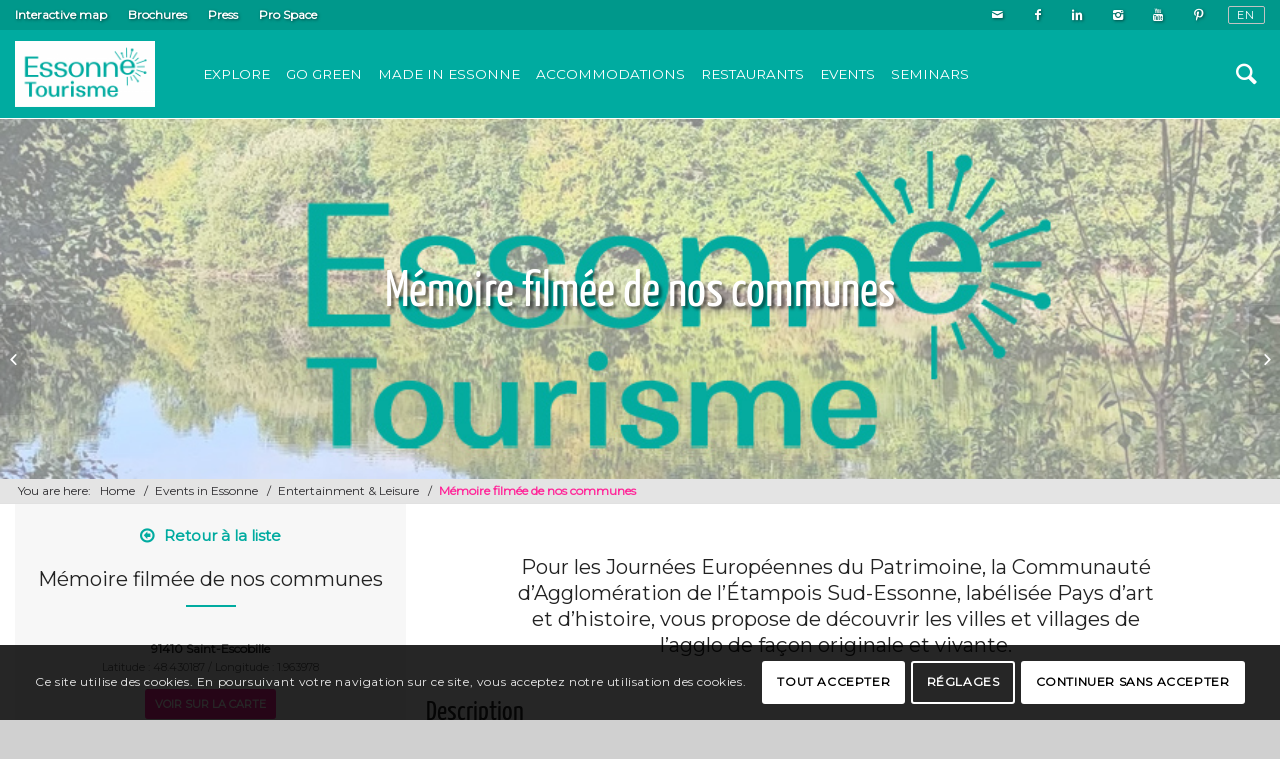

--- FILE ---
content_type: text/html; charset=UTF-8
request_url: https://www.essonnetourisme.com/en/p/memoire-filmee-de-nos-communes-2/
body_size: 19968
content:
<!DOCTYPE html>
<html lang="en-GB" class="html_stretched responsive av-preloader-disabled av-default-lightbox  html_header_top html_logo_left html_main_nav_header html_menu_right html_slim html_header_sticky html_header_shrinking html_header_topbar_active html_mobile_menu_tablet html_header_searchicon html_content_align_center html_header_unstick_top html_header_stretch_disabled html_av-overlay-side html_av-overlay-side-classic html_av-submenu-noclone html_entry_id_47834 av-no-preview html_text_menu_active ">
<head>
<meta charset="UTF-8" />


<!-- mobile setting -->
<meta name="viewport" content="width=device-width, initial-scale=1, maximum-scale=1">

<!-- Scripts/CSS and wp_head hook -->
<meta name='robots' content='index, follow, max-image-preview:large, max-snippet:-1, max-video-preview:-1' />
	<style>img:is([sizes="auto" i], [sizes^="auto," i]) { contain-intrinsic-size: 3000px 1500px }</style>
	<script type="text/javascript">function rgmkInitGoogleMaps(){window.rgmkGoogleMapsCallback=true;try{jQuery(document).trigger("rgmkGoogleMapsLoad")}catch(err){}}</script><link rel="alternate" href="https://www.essonnetourisme.com/p/memoire-filmee-de-nos-communes/" hreflang="fr" />
<link rel="alternate" href="https://www.essonnetourisme.com/en/p/memoire-filmee-de-nos-communes-2/" hreflang="en" />

	<!-- This site is optimized with the Yoast SEO plugin v26.4 - https://yoast.com/wordpress/plugins/seo/ -->
	<title>Mémoire filmée de nos communes - Essonne Tourisme</title>
	<link rel="canonical" href="https://www.essonnetourisme.com/en/p/memoire-filmee-de-nos-communes-2/" />
	<meta property="og:locale" content="en_GB" />
	<meta property="og:locale:alternate" content="fr_FR" />
	<meta property="og:type" content="article" />
	<meta property="og:title" content="Mémoire filmée de nos communes - Essonne Tourisme" />
	<meta property="og:url" content="https://www.essonnetourisme.com/en/p/memoire-filmee-de-nos-communes-2/" />
	<meta property="og:site_name" content="Essonne Tourisme" />
	<meta property="article:modified_time" content="2025-06-13T08:58:38+00:00" />
	<meta name="twitter:card" content="summary_large_image" />
	<script type="application/ld+json" class="yoast-schema-graph">{"@context":"https://schema.org","@graph":[{"@type":"WebPage","@id":"https://www.essonnetourisme.com/en/p/memoire-filmee-de-nos-communes-2/","url":"https://www.essonnetourisme.com/en/p/memoire-filmee-de-nos-communes-2/","name":"Mémoire filmée de nos communes - Essonne Tourisme","isPartOf":{"@id":"https://www.essonnetourisme.com/en/tourism-in-essonne-3/#website"},"datePublished":"2023-08-06T23:33:21+00:00","dateModified":"2025-06-13T08:58:38+00:00","breadcrumb":{"@id":"https://www.essonnetourisme.com/en/p/memoire-filmee-de-nos-communes-2/#breadcrumb"},"inLanguage":"en-GB","potentialAction":[{"@type":"ReadAction","target":["https://www.essonnetourisme.com/en/p/memoire-filmee-de-nos-communes-2/"]}]},{"@type":"BreadcrumbList","@id":"https://www.essonnetourisme.com/en/p/memoire-filmee-de-nos-communes-2/#breadcrumb","itemListElement":[{"@type":"ListItem","position":1,"name":"Accueil","item":"https://www.essonnetourisme.com/en/tourism-in-essonne-3/"},{"@type":"ListItem","position":2,"name":"Mémoire filmée de nos communes"}]},{"@type":"WebSite","@id":"https://www.essonnetourisme.com/en/tourism-in-essonne-3/#website","url":"https://www.essonnetourisme.com/en/tourism-in-essonne-3/","name":"Essonne Tourisme","description":"Site officiel du Tourisme et des Loisirs en Essonne","potentialAction":[{"@type":"SearchAction","target":{"@type":"EntryPoint","urlTemplate":"https://www.essonnetourisme.com/en/tourism-in-essonne-3/?s={search_term_string}"},"query-input":{"@type":"PropertyValueSpecification","valueRequired":true,"valueName":"search_term_string"}}],"inLanguage":"en-GB"}]}</script>
	<!-- / Yoast SEO plugin. -->


<link rel='dns-prefetch' href='//maps.googleapis.com' />
<link rel='dns-prefetch' href='//cdnjs.cloudflare.com' />
<link rel='dns-prefetch' href='//cdn.jsdelivr.net' />
<link rel="alternate" type="application/rss+xml" title="Essonne Tourisme &raquo; Feed" href="https://www.essonnetourisme.com/en/feed/" />
<link rel="alternate" type="application/rss+xml" title="Essonne Tourisme &raquo; Comments Feed" href="https://www.essonnetourisme.com/en/comments/feed/" />

<!-- google webfont font replacement -->

			<script type='text/javascript'>
			if(!document.cookie.match(/aviaPrivacyGoogleWebfontsDisabled/)){
				(function() {
					var f = document.createElement('link');
					
					f.type 	= 'text/css';
					f.rel 	= 'stylesheet';
					f.href 	= '//fonts.googleapis.com/css?family=Montserrat&display=swap';
					f.id 	= 'avia-google-webfont';
					
					document.getElementsByTagName('head')[0].appendChild(f);
				})();
			}
			</script>
			<script type="text/javascript">
/* <![CDATA[ */
window._wpemojiSettings = {"baseUrl":"https:\/\/s.w.org\/images\/core\/emoji\/16.0.1\/72x72\/","ext":".png","svgUrl":"https:\/\/s.w.org\/images\/core\/emoji\/16.0.1\/svg\/","svgExt":".svg","source":{"concatemoji":"https:\/\/www.essonnetourisme.com\/wp-includes\/js\/wp-emoji-release.min.js?ver=6.8.3"}};
/*! This file is auto-generated */
!function(s,n){var o,i,e;function c(e){try{var t={supportTests:e,timestamp:(new Date).valueOf()};sessionStorage.setItem(o,JSON.stringify(t))}catch(e){}}function p(e,t,n){e.clearRect(0,0,e.canvas.width,e.canvas.height),e.fillText(t,0,0);var t=new Uint32Array(e.getImageData(0,0,e.canvas.width,e.canvas.height).data),a=(e.clearRect(0,0,e.canvas.width,e.canvas.height),e.fillText(n,0,0),new Uint32Array(e.getImageData(0,0,e.canvas.width,e.canvas.height).data));return t.every(function(e,t){return e===a[t]})}function u(e,t){e.clearRect(0,0,e.canvas.width,e.canvas.height),e.fillText(t,0,0);for(var n=e.getImageData(16,16,1,1),a=0;a<n.data.length;a++)if(0!==n.data[a])return!1;return!0}function f(e,t,n,a){switch(t){case"flag":return n(e,"\ud83c\udff3\ufe0f\u200d\u26a7\ufe0f","\ud83c\udff3\ufe0f\u200b\u26a7\ufe0f")?!1:!n(e,"\ud83c\udde8\ud83c\uddf6","\ud83c\udde8\u200b\ud83c\uddf6")&&!n(e,"\ud83c\udff4\udb40\udc67\udb40\udc62\udb40\udc65\udb40\udc6e\udb40\udc67\udb40\udc7f","\ud83c\udff4\u200b\udb40\udc67\u200b\udb40\udc62\u200b\udb40\udc65\u200b\udb40\udc6e\u200b\udb40\udc67\u200b\udb40\udc7f");case"emoji":return!a(e,"\ud83e\udedf")}return!1}function g(e,t,n,a){var r="undefined"!=typeof WorkerGlobalScope&&self instanceof WorkerGlobalScope?new OffscreenCanvas(300,150):s.createElement("canvas"),o=r.getContext("2d",{willReadFrequently:!0}),i=(o.textBaseline="top",o.font="600 32px Arial",{});return e.forEach(function(e){i[e]=t(o,e,n,a)}),i}function t(e){var t=s.createElement("script");t.src=e,t.defer=!0,s.head.appendChild(t)}"undefined"!=typeof Promise&&(o="wpEmojiSettingsSupports",i=["flag","emoji"],n.supports={everything:!0,everythingExceptFlag:!0},e=new Promise(function(e){s.addEventListener("DOMContentLoaded",e,{once:!0})}),new Promise(function(t){var n=function(){try{var e=JSON.parse(sessionStorage.getItem(o));if("object"==typeof e&&"number"==typeof e.timestamp&&(new Date).valueOf()<e.timestamp+604800&&"object"==typeof e.supportTests)return e.supportTests}catch(e){}return null}();if(!n){if("undefined"!=typeof Worker&&"undefined"!=typeof OffscreenCanvas&&"undefined"!=typeof URL&&URL.createObjectURL&&"undefined"!=typeof Blob)try{var e="postMessage("+g.toString()+"("+[JSON.stringify(i),f.toString(),p.toString(),u.toString()].join(",")+"));",a=new Blob([e],{type:"text/javascript"}),r=new Worker(URL.createObjectURL(a),{name:"wpTestEmojiSupports"});return void(r.onmessage=function(e){c(n=e.data),r.terminate(),t(n)})}catch(e){}c(n=g(i,f,p,u))}t(n)}).then(function(e){for(var t in e)n.supports[t]=e[t],n.supports.everything=n.supports.everything&&n.supports[t],"flag"!==t&&(n.supports.everythingExceptFlag=n.supports.everythingExceptFlag&&n.supports[t]);n.supports.everythingExceptFlag=n.supports.everythingExceptFlag&&!n.supports.flag,n.DOMReady=!1,n.readyCallback=function(){n.DOMReady=!0}}).then(function(){return e}).then(function(){var e;n.supports.everything||(n.readyCallback(),(e=n.source||{}).concatemoji?t(e.concatemoji):e.wpemoji&&e.twemoji&&(t(e.twemoji),t(e.wpemoji)))}))}((window,document),window._wpemojiSettings);
/* ]]> */
</script>
<link rel='stylesheet' id='avia-grid-css' href='https://www.essonnetourisme.com/wp-content/themes/cdt91/css/grid.css?ver=1.0' type='text/css' media='all' />
<link rel='stylesheet' id='avia-base-css' href='https://www.essonnetourisme.com/wp-content/themes/cdt91/css/base.css?ver=1.0' type='text/css' media='all' />
<link rel='stylesheet' id='avia-layout-css' href='https://www.essonnetourisme.com/wp-content/themes/cdt91/css/layout.css?ver=1.0' type='text/css' media='all' />
<link rel='stylesheet' id='avia-module-audioplayer-css' href='https://www.essonnetourisme.com/wp-content/themes/cdt91/config-templatebuilder/avia-shortcodes/audio-player/audio-player.css?ver=6.8.3' type='text/css' media='all' />
<link rel='stylesheet' id='avia-module-blog-css' href='https://www.essonnetourisme.com/wp-content/themes/cdt91/config-templatebuilder/avia-shortcodes/blog/blog.css?ver=6.8.3' type='text/css' media='all' />
<link rel='stylesheet' id='avia-module-postslider-css' href='https://www.essonnetourisme.com/wp-content/themes/cdt91/config-templatebuilder/avia-shortcodes/postslider/postslider.css?ver=6.8.3' type='text/css' media='all' />
<link rel='stylesheet' id='avia-module-button-css' href='https://www.essonnetourisme.com/wp-content/themes/cdt91/config-templatebuilder/avia-shortcodes/buttons/buttons.css?ver=6.8.3' type='text/css' media='all' />
<link rel='stylesheet' id='avia-module-buttonrow-css' href='https://www.essonnetourisme.com/wp-content/themes/cdt91/config-templatebuilder/avia-shortcodes/buttonrow/buttonrow.css?ver=6.8.3' type='text/css' media='all' />
<link rel='stylesheet' id='avia-module-button-fullwidth-css' href='https://www.essonnetourisme.com/wp-content/themes/cdt91/config-templatebuilder/avia-shortcodes/buttons_fullwidth/buttons_fullwidth.css?ver=6.8.3' type='text/css' media='all' />
<link rel='stylesheet' id='avia-module-catalogue-css' href='https://www.essonnetourisme.com/wp-content/themes/cdt91/config-templatebuilder/avia-shortcodes/catalogue/catalogue.css?ver=6.8.3' type='text/css' media='all' />
<link rel='stylesheet' id='avia-module-comments-css' href='https://www.essonnetourisme.com/wp-content/themes/cdt91/config-templatebuilder/avia-shortcodes/comments/comments.css?ver=6.8.3' type='text/css' media='all' />
<link rel='stylesheet' id='avia-module-contact-css' href='https://www.essonnetourisme.com/wp-content/themes/cdt91/config-templatebuilder/avia-shortcodes/contact/contact.css?ver=6.8.3' type='text/css' media='all' />
<link rel='stylesheet' id='avia-module-slideshow-css' href='https://www.essonnetourisme.com/wp-content/themes/cdt91/config-templatebuilder/avia-shortcodes/slideshow/slideshow.css?ver=6.8.3' type='text/css' media='all' />
<link rel='stylesheet' id='avia-module-slideshow-contentpartner-css' href='https://www.essonnetourisme.com/wp-content/themes/cdt91/config-templatebuilder/avia-shortcodes/contentslider/contentslider.css?ver=6.8.3' type='text/css' media='all' />
<link rel='stylesheet' id='avia-module-countdown-css' href='https://www.essonnetourisme.com/wp-content/themes/cdt91/config-templatebuilder/avia-shortcodes/countdown/countdown.css?ver=6.8.3' type='text/css' media='all' />
<link rel='stylesheet' id='avia-module-gallery-css' href='https://www.essonnetourisme.com/wp-content/themes/cdt91/config-templatebuilder/avia-shortcodes/gallery/gallery.css?ver=6.8.3' type='text/css' media='all' />
<link rel='stylesheet' id='avia-module-gallery-hor-css' href='https://www.essonnetourisme.com/wp-content/themes/cdt91/config-templatebuilder/avia-shortcodes/gallery_horizontal/gallery_horizontal.css?ver=6.8.3' type='text/css' media='all' />
<link rel='stylesheet' id='avia-module-maps-css' href='https://www.essonnetourisme.com/wp-content/themes/cdt91/config-templatebuilder/avia-shortcodes/google_maps/google_maps.css?ver=6.8.3' type='text/css' media='all' />
<link rel='stylesheet' id='avia-module-gridrow-css' href='https://www.essonnetourisme.com/wp-content/themes/cdt91/config-templatebuilder/avia-shortcodes/grid_row/grid_row.css?ver=6.8.3' type='text/css' media='all' />
<link rel='stylesheet' id='avia-module-heading-css' href='https://www.essonnetourisme.com/wp-content/themes/cdt91/config-templatebuilder/avia-shortcodes/heading/heading.css?ver=6.8.3' type='text/css' media='all' />
<link rel='stylesheet' id='avia-module-rotator-css' href='https://www.essonnetourisme.com/wp-content/themes/cdt91/config-templatebuilder/avia-shortcodes/headline_rotator/headline_rotator.css?ver=6.8.3' type='text/css' media='all' />
<link rel='stylesheet' id='avia-module-hr-css' href='https://www.essonnetourisme.com/wp-content/themes/cdt91/config-templatebuilder/avia-shortcodes/hr/hr.css?ver=6.8.3' type='text/css' media='all' />
<link rel='stylesheet' id='avia-module-icon-css' href='https://www.essonnetourisme.com/wp-content/themes/cdt91/config-templatebuilder/avia-shortcodes/icon/icon.css?ver=6.8.3' type='text/css' media='all' />
<link rel='stylesheet' id='avia-module-iconbox-css' href='https://www.essonnetourisme.com/wp-content/themes/cdt91/config-templatebuilder/avia-shortcodes/iconbox/iconbox.css?ver=6.8.3' type='text/css' media='all' />
<link rel='stylesheet' id='avia-module-icongrid-css' href='https://www.essonnetourisme.com/wp-content/themes/cdt91/config-templatebuilder/avia-shortcodes/icongrid/icongrid.css?ver=6.8.3' type='text/css' media='all' />
<link rel='stylesheet' id='avia-module-iconlist-css' href='https://www.essonnetourisme.com/wp-content/themes/cdt91/config-templatebuilder/avia-shortcodes/iconlist/iconlist.css?ver=6.8.3' type='text/css' media='all' />
<link rel='stylesheet' id='avia-module-image-css' href='https://www.essonnetourisme.com/wp-content/themes/cdt91/config-templatebuilder/avia-shortcodes/image/image.css?ver=6.8.3' type='text/css' media='all' />
<link rel='stylesheet' id='avia-module-hotspot-css' href='https://www.essonnetourisme.com/wp-content/themes/cdt91/config-templatebuilder/avia-shortcodes/image_hotspots/image_hotspots.css?ver=6.8.3' type='text/css' media='all' />
<link rel='stylesheet' id='avia-module-magazine-css' href='https://www.essonnetourisme.com/wp-content/themes/cdt91/config-templatebuilder/avia-shortcodes/magazine/magazine.css?ver=6.8.3' type='text/css' media='all' />
<link rel='stylesheet' id='avia-module-masonry-css' href='https://www.essonnetourisme.com/wp-content/themes/cdt91/config-templatebuilder/avia-shortcodes/masonry_entries/masonry_entries.css?ver=6.8.3' type='text/css' media='all' />
<link rel='stylesheet' id='avia-siteloader-css' href='https://www.essonnetourisme.com/wp-content/themes/cdt91/css/avia-snippet-site-preloader.css?ver=6.8.3' type='text/css' media='all' />
<link rel='stylesheet' id='avia-module-menu-css' href='https://www.essonnetourisme.com/wp-content/themes/cdt91/config-templatebuilder/avia-shortcodes/menu/menu.css?ver=6.8.3' type='text/css' media='all' />
<link rel='stylesheet' id='avia-modfule-notification-css' href='https://www.essonnetourisme.com/wp-content/themes/cdt91/config-templatebuilder/avia-shortcodes/notification/notification.css?ver=6.8.3' type='text/css' media='all' />
<link rel='stylesheet' id='avia-module-numbers-css' href='https://www.essonnetourisme.com/wp-content/themes/cdt91/config-templatebuilder/avia-shortcodes/numbers/numbers.css?ver=6.8.3' type='text/css' media='all' />
<link rel='stylesheet' id='avia-module-portfolio-css' href='https://www.essonnetourisme.com/wp-content/themes/cdt91/config-templatebuilder/avia-shortcodes/portfolio/portfolio.css?ver=6.8.3' type='text/css' media='all' />
<link rel='stylesheet' id='avia-module-progress-bar-css' href='https://www.essonnetourisme.com/wp-content/themes/cdt91/config-templatebuilder/avia-shortcodes/progressbar/progressbar.css?ver=6.8.3' type='text/css' media='all' />
<link rel='stylesheet' id='avia-module-promobox-css' href='https://www.essonnetourisme.com/wp-content/themes/cdt91/config-templatebuilder/avia-shortcodes/promobox/promobox.css?ver=6.8.3' type='text/css' media='all' />
<link rel='stylesheet' id='avia-module-scrollingnav-css' href='https://www.essonnetourisme.com/wp-content/themes/cdt91/config-templatebuilder/avia-shortcodes/scrolling_nav/scrolling_nav.css?ver=6.8.3' type='text/css' media='all' />
<link rel='stylesheet' id='avia-sc-search-css' href='https://www.essonnetourisme.com/wp-content/themes/cdt91/config-templatebuilder/avia-shortcodes/search/search.css?ver=6.8.3' type='text/css' media='all' />
<link rel='stylesheet' id='avia-module-slideshow-accordion-css' href='https://www.essonnetourisme.com/wp-content/themes/cdt91/config-templatebuilder/avia-shortcodes/slideshow_accordion/slideshow_accordion.css?ver=6.8.3' type='text/css' media='all' />
<link rel='stylesheet' id='avia-module-slideshow-feature-image-css' href='https://www.essonnetourisme.com/wp-content/themes/cdt91/config-templatebuilder/avia-shortcodes/slideshow_feature_image/slideshow_feature_image.css?ver=6.8.3' type='text/css' media='all' />
<link rel='stylesheet' id='avia-module-slideshow-fullsize-css' href='https://www.essonnetourisme.com/wp-content/themes/cdt91/config-templatebuilder/avia-shortcodes/slideshow_fullsize/slideshow_fullsize.css?ver=6.8.3' type='text/css' media='all' />
<link rel='stylesheet' id='avia-module-slideshow-fullscreen-css' href='https://www.essonnetourisme.com/wp-content/themes/cdt91/config-templatebuilder/avia-shortcodes/slideshow_fullscreen/slideshow_fullscreen.css?ver=6.8.3' type='text/css' media='all' />
<link rel='stylesheet' id='avia-module-slideshow-ls-css' href='https://www.essonnetourisme.com/wp-content/themes/cdt91/config-templatebuilder/avia-shortcodes/slideshow_layerslider/slideshow_layerslider.css?ver=6.8.3' type='text/css' media='all' />
<link rel='stylesheet' id='avia-module-social-css' href='https://www.essonnetourisme.com/wp-content/themes/cdt91/config-templatebuilder/avia-shortcodes/social_share/social_share.css?ver=6.8.3' type='text/css' media='all' />
<link rel='stylesheet' id='avia-module-tabsection-css' href='https://www.essonnetourisme.com/wp-content/themes/cdt91/config-templatebuilder/avia-shortcodes/tab_section/tab_section.css?ver=6.8.3' type='text/css' media='all' />
<link rel='stylesheet' id='avia-module-table-css' href='https://www.essonnetourisme.com/wp-content/themes/cdt91/config-templatebuilder/avia-shortcodes/table/table.css?ver=6.8.3' type='text/css' media='all' />
<link rel='stylesheet' id='avia-module-tabs-css' href='https://www.essonnetourisme.com/wp-content/themes/cdt91/config-templatebuilder/avia-shortcodes/tabs/tabs.css?ver=6.8.3' type='text/css' media='all' />
<link rel='stylesheet' id='avia-module-team-css' href='https://www.essonnetourisme.com/wp-content/themes/cdt91/config-templatebuilder/avia-shortcodes/team/team.css?ver=6.8.3' type='text/css' media='all' />
<link rel='stylesheet' id='avia-module-testimonials-css' href='https://www.essonnetourisme.com/wp-content/themes/cdt91/config-templatebuilder/avia-shortcodes/testimonials/testimonials.css?ver=6.8.3' type='text/css' media='all' />
<link rel='stylesheet' id='avia-module-timeline-css' href='https://www.essonnetourisme.com/wp-content/themes/cdt91/config-templatebuilder/avia-shortcodes/timeline/timeline.css?ver=6.8.3' type='text/css' media='all' />
<link rel='stylesheet' id='avia-module-toggles-css' href='https://www.essonnetourisme.com/wp-content/themes/cdt91/config-templatebuilder/avia-shortcodes/toggles/toggles.css?ver=6.8.3' type='text/css' media='all' />
<link rel='stylesheet' id='avia-module-video-css' href='https://www.essonnetourisme.com/wp-content/themes/cdt91/config-templatebuilder/avia-shortcodes/video/video.css?ver=6.8.3' type='text/css' media='all' />
<link rel='stylesheet' id='apidae-featured-agenda-css' href='https://www.essonnetourisme.com/wp-content/themes/cdt91/config-apidae/avia-shortcodes/apidae-featured-agenda/apidae-featured-agenda.css?ver=6.8.3' type='text/css' media='all' />
<link rel='stylesheet' id='apidae-interative-map-css' href='https://www.essonnetourisme.com/wp-content/themes/cdt91/config-apidae/avia-shortcodes/apidae-interactive-map/apidae-interactive-map.css?ver=6.8.3' type='text/css' media='all' />
<link rel='stylesheet' id='select2-css' href='https://cdnjs.cloudflare.com/ajax/libs/select2/4.0.7/css/select2.min.css?ver=6.8.3' type='text/css' media='all' />
<link rel='stylesheet' id='apidae-list-maps-css' href='https://www.essonnetourisme.com/wp-content/themes/cdt91/config-apidae/avia-shortcodes/apidae-list-map/apidae-list-map.css?ver=6.8.3' type='text/css' media='all' />
<link rel='stylesheet' id='apidae-list-only-css' href='https://www.essonnetourisme.com/wp-content/themes/cdt91/config-apidae/avia-shortcodes/apidae-list-only/apidae-list-only.css?ver=6.8.3' type='text/css' media='all' />
<link rel='stylesheet' id='sbi_styles-css' href='https://www.essonnetourisme.com/wp-content/plugins/instagram-feed-pro/css/sbi-styles.min.css?ver=6.0.4' type='text/css' media='all' />
<style id='wp-emoji-styles-inline-css' type='text/css'>

	img.wp-smiley, img.emoji {
		display: inline !important;
		border: none !important;
		box-shadow: none !important;
		height: 1em !important;
		width: 1em !important;
		margin: 0 0.07em !important;
		vertical-align: -0.1em !important;
		background: none !important;
		padding: 0 !important;
	}
</style>
<link rel='stylesheet' id='wp-block-library-css' href='https://www.essonnetourisme.com/wp-includes/css/dist/block-library/style.min.css?ver=6.8.3' type='text/css' media='all' />
<style id='classic-theme-styles-inline-css' type='text/css'>
/*! This file is auto-generated */
.wp-block-button__link{color:#fff;background-color:#32373c;border-radius:9999px;box-shadow:none;text-decoration:none;padding:calc(.667em + 2px) calc(1.333em + 2px);font-size:1.125em}.wp-block-file__button{background:#32373c;color:#fff;text-decoration:none}
</style>
<style id='global-styles-inline-css' type='text/css'>
:root{--wp--preset--aspect-ratio--square: 1;--wp--preset--aspect-ratio--4-3: 4/3;--wp--preset--aspect-ratio--3-4: 3/4;--wp--preset--aspect-ratio--3-2: 3/2;--wp--preset--aspect-ratio--2-3: 2/3;--wp--preset--aspect-ratio--16-9: 16/9;--wp--preset--aspect-ratio--9-16: 9/16;--wp--preset--color--black: #000000;--wp--preset--color--cyan-bluish-gray: #abb8c3;--wp--preset--color--white: #ffffff;--wp--preset--color--pale-pink: #f78da7;--wp--preset--color--vivid-red: #cf2e2e;--wp--preset--color--luminous-vivid-orange: #ff6900;--wp--preset--color--luminous-vivid-amber: #fcb900;--wp--preset--color--light-green-cyan: #7bdcb5;--wp--preset--color--vivid-green-cyan: #00d084;--wp--preset--color--pale-cyan-blue: #8ed1fc;--wp--preset--color--vivid-cyan-blue: #0693e3;--wp--preset--color--vivid-purple: #9b51e0;--wp--preset--gradient--vivid-cyan-blue-to-vivid-purple: linear-gradient(135deg,rgba(6,147,227,1) 0%,rgb(155,81,224) 100%);--wp--preset--gradient--light-green-cyan-to-vivid-green-cyan: linear-gradient(135deg,rgb(122,220,180) 0%,rgb(0,208,130) 100%);--wp--preset--gradient--luminous-vivid-amber-to-luminous-vivid-orange: linear-gradient(135deg,rgba(252,185,0,1) 0%,rgba(255,105,0,1) 100%);--wp--preset--gradient--luminous-vivid-orange-to-vivid-red: linear-gradient(135deg,rgba(255,105,0,1) 0%,rgb(207,46,46) 100%);--wp--preset--gradient--very-light-gray-to-cyan-bluish-gray: linear-gradient(135deg,rgb(238,238,238) 0%,rgb(169,184,195) 100%);--wp--preset--gradient--cool-to-warm-spectrum: linear-gradient(135deg,rgb(74,234,220) 0%,rgb(151,120,209) 20%,rgb(207,42,186) 40%,rgb(238,44,130) 60%,rgb(251,105,98) 80%,rgb(254,248,76) 100%);--wp--preset--gradient--blush-light-purple: linear-gradient(135deg,rgb(255,206,236) 0%,rgb(152,150,240) 100%);--wp--preset--gradient--blush-bordeaux: linear-gradient(135deg,rgb(254,205,165) 0%,rgb(254,45,45) 50%,rgb(107,0,62) 100%);--wp--preset--gradient--luminous-dusk: linear-gradient(135deg,rgb(255,203,112) 0%,rgb(199,81,192) 50%,rgb(65,88,208) 100%);--wp--preset--gradient--pale-ocean: linear-gradient(135deg,rgb(255,245,203) 0%,rgb(182,227,212) 50%,rgb(51,167,181) 100%);--wp--preset--gradient--electric-grass: linear-gradient(135deg,rgb(202,248,128) 0%,rgb(113,206,126) 100%);--wp--preset--gradient--midnight: linear-gradient(135deg,rgb(2,3,129) 0%,rgb(40,116,252) 100%);--wp--preset--font-size--small: 13px;--wp--preset--font-size--medium: 20px;--wp--preset--font-size--large: 36px;--wp--preset--font-size--x-large: 42px;--wp--preset--spacing--20: 0.44rem;--wp--preset--spacing--30: 0.67rem;--wp--preset--spacing--40: 1rem;--wp--preset--spacing--50: 1.5rem;--wp--preset--spacing--60: 2.25rem;--wp--preset--spacing--70: 3.38rem;--wp--preset--spacing--80: 5.06rem;--wp--preset--shadow--natural: 6px 6px 9px rgba(0, 0, 0, 0.2);--wp--preset--shadow--deep: 12px 12px 50px rgba(0, 0, 0, 0.4);--wp--preset--shadow--sharp: 6px 6px 0px rgba(0, 0, 0, 0.2);--wp--preset--shadow--outlined: 6px 6px 0px -3px rgba(255, 255, 255, 1), 6px 6px rgba(0, 0, 0, 1);--wp--preset--shadow--crisp: 6px 6px 0px rgba(0, 0, 0, 1);}:where(.is-layout-flex){gap: 0.5em;}:where(.is-layout-grid){gap: 0.5em;}body .is-layout-flex{display: flex;}.is-layout-flex{flex-wrap: wrap;align-items: center;}.is-layout-flex > :is(*, div){margin: 0;}body .is-layout-grid{display: grid;}.is-layout-grid > :is(*, div){margin: 0;}:where(.wp-block-columns.is-layout-flex){gap: 2em;}:where(.wp-block-columns.is-layout-grid){gap: 2em;}:where(.wp-block-post-template.is-layout-flex){gap: 1.25em;}:where(.wp-block-post-template.is-layout-grid){gap: 1.25em;}.has-black-color{color: var(--wp--preset--color--black) !important;}.has-cyan-bluish-gray-color{color: var(--wp--preset--color--cyan-bluish-gray) !important;}.has-white-color{color: var(--wp--preset--color--white) !important;}.has-pale-pink-color{color: var(--wp--preset--color--pale-pink) !important;}.has-vivid-red-color{color: var(--wp--preset--color--vivid-red) !important;}.has-luminous-vivid-orange-color{color: var(--wp--preset--color--luminous-vivid-orange) !important;}.has-luminous-vivid-amber-color{color: var(--wp--preset--color--luminous-vivid-amber) !important;}.has-light-green-cyan-color{color: var(--wp--preset--color--light-green-cyan) !important;}.has-vivid-green-cyan-color{color: var(--wp--preset--color--vivid-green-cyan) !important;}.has-pale-cyan-blue-color{color: var(--wp--preset--color--pale-cyan-blue) !important;}.has-vivid-cyan-blue-color{color: var(--wp--preset--color--vivid-cyan-blue) !important;}.has-vivid-purple-color{color: var(--wp--preset--color--vivid-purple) !important;}.has-black-background-color{background-color: var(--wp--preset--color--black) !important;}.has-cyan-bluish-gray-background-color{background-color: var(--wp--preset--color--cyan-bluish-gray) !important;}.has-white-background-color{background-color: var(--wp--preset--color--white) !important;}.has-pale-pink-background-color{background-color: var(--wp--preset--color--pale-pink) !important;}.has-vivid-red-background-color{background-color: var(--wp--preset--color--vivid-red) !important;}.has-luminous-vivid-orange-background-color{background-color: var(--wp--preset--color--luminous-vivid-orange) !important;}.has-luminous-vivid-amber-background-color{background-color: var(--wp--preset--color--luminous-vivid-amber) !important;}.has-light-green-cyan-background-color{background-color: var(--wp--preset--color--light-green-cyan) !important;}.has-vivid-green-cyan-background-color{background-color: var(--wp--preset--color--vivid-green-cyan) !important;}.has-pale-cyan-blue-background-color{background-color: var(--wp--preset--color--pale-cyan-blue) !important;}.has-vivid-cyan-blue-background-color{background-color: var(--wp--preset--color--vivid-cyan-blue) !important;}.has-vivid-purple-background-color{background-color: var(--wp--preset--color--vivid-purple) !important;}.has-black-border-color{border-color: var(--wp--preset--color--black) !important;}.has-cyan-bluish-gray-border-color{border-color: var(--wp--preset--color--cyan-bluish-gray) !important;}.has-white-border-color{border-color: var(--wp--preset--color--white) !important;}.has-pale-pink-border-color{border-color: var(--wp--preset--color--pale-pink) !important;}.has-vivid-red-border-color{border-color: var(--wp--preset--color--vivid-red) !important;}.has-luminous-vivid-orange-border-color{border-color: var(--wp--preset--color--luminous-vivid-orange) !important;}.has-luminous-vivid-amber-border-color{border-color: var(--wp--preset--color--luminous-vivid-amber) !important;}.has-light-green-cyan-border-color{border-color: var(--wp--preset--color--light-green-cyan) !important;}.has-vivid-green-cyan-border-color{border-color: var(--wp--preset--color--vivid-green-cyan) !important;}.has-pale-cyan-blue-border-color{border-color: var(--wp--preset--color--pale-cyan-blue) !important;}.has-vivid-cyan-blue-border-color{border-color: var(--wp--preset--color--vivid-cyan-blue) !important;}.has-vivid-purple-border-color{border-color: var(--wp--preset--color--vivid-purple) !important;}.has-vivid-cyan-blue-to-vivid-purple-gradient-background{background: var(--wp--preset--gradient--vivid-cyan-blue-to-vivid-purple) !important;}.has-light-green-cyan-to-vivid-green-cyan-gradient-background{background: var(--wp--preset--gradient--light-green-cyan-to-vivid-green-cyan) !important;}.has-luminous-vivid-amber-to-luminous-vivid-orange-gradient-background{background: var(--wp--preset--gradient--luminous-vivid-amber-to-luminous-vivid-orange) !important;}.has-luminous-vivid-orange-to-vivid-red-gradient-background{background: var(--wp--preset--gradient--luminous-vivid-orange-to-vivid-red) !important;}.has-very-light-gray-to-cyan-bluish-gray-gradient-background{background: var(--wp--preset--gradient--very-light-gray-to-cyan-bluish-gray) !important;}.has-cool-to-warm-spectrum-gradient-background{background: var(--wp--preset--gradient--cool-to-warm-spectrum) !important;}.has-blush-light-purple-gradient-background{background: var(--wp--preset--gradient--blush-light-purple) !important;}.has-blush-bordeaux-gradient-background{background: var(--wp--preset--gradient--blush-bordeaux) !important;}.has-luminous-dusk-gradient-background{background: var(--wp--preset--gradient--luminous-dusk) !important;}.has-pale-ocean-gradient-background{background: var(--wp--preset--gradient--pale-ocean) !important;}.has-electric-grass-gradient-background{background: var(--wp--preset--gradient--electric-grass) !important;}.has-midnight-gradient-background{background: var(--wp--preset--gradient--midnight) !important;}.has-small-font-size{font-size: var(--wp--preset--font-size--small) !important;}.has-medium-font-size{font-size: var(--wp--preset--font-size--medium) !important;}.has-large-font-size{font-size: var(--wp--preset--font-size--large) !important;}.has-x-large-font-size{font-size: var(--wp--preset--font-size--x-large) !important;}
:where(.wp-block-post-template.is-layout-flex){gap: 1.25em;}:where(.wp-block-post-template.is-layout-grid){gap: 1.25em;}
:where(.wp-block-columns.is-layout-flex){gap: 2em;}:where(.wp-block-columns.is-layout-grid){gap: 2em;}
:root :where(.wp-block-pullquote){font-size: 1.5em;line-height: 1.6;}
</style>
<link rel='stylesheet' id='bootstrap-grip-css' href='https://www.essonnetourisme.com/wp-content/themes/cdt91/css/bootstrap-grid.css?ver=1.0' type='text/css' media='all' />
<link rel='stylesheet' id='fonts-hist-css' href='https://www.essonnetourisme.com/wp-content/themes/cdt91/css/fonts.css?ver=1.0' type='text/css' media='all' />
<link rel='stylesheet' id='avia-scs-css' href='https://www.essonnetourisme.com/wp-content/themes/cdt91/css/shortcodes.css?ver=1.0' type='text/css' media='all' />
<link rel='stylesheet' id='slick-css' href='https://www.essonnetourisme.com/wp-content/themes/cdt91/js/slick/slick.css?ver=1.0' type='text/css' media='all' />
<link rel='stylesheet' id='slick-theme-css' href='https://www.essonnetourisme.com/wp-content/themes/cdt91/js/slick/slick-theme.css?ver=1.0' type='text/css' media='all' />
<link rel='stylesheet' id='fancybox-css' href='https://cdn.jsdelivr.net/npm/@fancyapps/ui/dist/fancybox.css?ver=1.0' type='text/css' media='all' />
<link rel='stylesheet' id='avia-popup-css-css' href='https://www.essonnetourisme.com/wp-content/themes/cdt91/js/aviapopup/magnific-popup.css?ver=1.0' type='text/css' media='screen' />
<link rel='stylesheet' id='avia-lightbox-css' href='https://www.essonnetourisme.com/wp-content/themes/cdt91/css/avia-snippet-lightbox.css?ver=1.0' type='text/css' media='screen' />
<link rel='stylesheet' id='avia-cookie-css-css' href='https://www.essonnetourisme.com/wp-content/themes/cdt91/css/avia-snippet-cookieconsent.css?ver=1.0' type='text/css' media='screen' />
<link rel='stylesheet' id='avia-widget-css-css' href='https://www.essonnetourisme.com/wp-content/themes/cdt91/css/avia-snippet-widget.css?ver=1.0' type='text/css' media='screen' />
<link rel='stylesheet' id='avia-dynamic-css' href='https://www.essonnetourisme.com/wp-content/uploads/dynamic_avia/cdt_91.css?ver=6630ca153a36d' type='text/css' media='all' />
<link rel='stylesheet' id='avia-custom-css' href='https://www.essonnetourisme.com/wp-content/themes/cdt91/css/custom.css?ver=1.0' type='text/css' media='all' />
<script type="text/javascript" src="https://www.essonnetourisme.com/wp-includes/js/jquery/jquery.min.js?ver=3.7.1" id="jquery-core-js"></script>
<script type="text/javascript" src="https://www.essonnetourisme.com/wp-includes/js/jquery/jquery-migrate.min.js?ver=3.4.1" id="jquery-migrate-js"></script>
<script type="text/javascript" id="3d-flip-book-client-locale-loader-js-extra">
/* <![CDATA[ */
var FB3D_CLIENT_LOCALE = {"ajaxurl":"https:\/\/www.essonnetourisme.com\/wp-admin\/admin-ajax.php","dictionary":{"Table of contents":"Table of contents","Close":"Close","Bookmarks":"Bookmarks","Thumbnails":"Thumbnails","Search":"Search","Share":"Share","Facebook":"Facebook","Twitter":"Twitter","Email":"Email","Play":"Play","Previous page":"Previous page","Next page":"Next page","Zoom in":"Zoom in","Zoom out":"Zoom out","Fit view":"Fit view","Auto play":"Auto play","Full screen":"Full screen","More":"More","Smart pan":"Smart pan","Single page":"Single page","Sounds":"Sounds","Stats":"Stats","Print":"Print","Download":"Download","Goto first page":"Goto first page","Goto last page":"Goto last page"},"images":"https:\/\/www.essonnetourisme.com\/wp-content\/plugins\/interactive-3d-flipbook-powered-physics-engine\/assets\/images\/","jsData":{"urls":[],"posts":{"ids_mis":[],"ids":[]},"pages":[],"firstPages":[],"bookCtrlProps":[],"bookTemplates":[]},"key":"3d-flip-book","pdfJS":{"pdfJsLib":"https:\/\/www.essonnetourisme.com\/wp-content\/plugins\/interactive-3d-flipbook-powered-physics-engine\/assets\/js\/pdf.min.js?ver=4.3.136","pdfJsWorker":"https:\/\/www.essonnetourisme.com\/wp-content\/plugins\/interactive-3d-flipbook-powered-physics-engine\/assets\/js\/pdf.worker.js?ver=4.3.136","stablePdfJsLib":"https:\/\/www.essonnetourisme.com\/wp-content\/plugins\/interactive-3d-flipbook-powered-physics-engine\/assets\/js\/stable\/pdf.min.js?ver=2.5.207","stablePdfJsWorker":"https:\/\/www.essonnetourisme.com\/wp-content\/plugins\/interactive-3d-flipbook-powered-physics-engine\/assets\/js\/stable\/pdf.worker.js?ver=2.5.207","pdfJsCMapUrl":"https:\/\/www.essonnetourisme.com\/wp-content\/plugins\/interactive-3d-flipbook-powered-physics-engine\/assets\/cmaps\/"},"cacheurl":"http:\/\/www.essonnetourisme.com\/wp-content\/uploads\/3d-flip-book\/cache\/","pluginsurl":"https:\/\/www.essonnetourisme.com\/wp-content\/plugins\/","pluginurl":"https:\/\/www.essonnetourisme.com\/wp-content\/plugins\/interactive-3d-flipbook-powered-physics-engine\/","thumbnailSize":{"width":"80","height":"80"},"version":"1.16.17"};
/* ]]> */
</script>
<script type="text/javascript" src="https://www.essonnetourisme.com/wp-content/plugins/interactive-3d-flipbook-powered-physics-engine/assets/js/client-locale-loader.js?ver=1.16.17" id="3d-flip-book-client-locale-loader-js" async="async" data-wp-strategy="async"></script>
<script type="text/javascript" src="https://www.essonnetourisme.com/wp-content/themes/cdt91/js/avia-compat.js?ver=1.0" id="avia-compat-js"></script>
<link rel="https://api.w.org/" href="https://www.essonnetourisme.com/wp-json/" /><link rel="EditURI" type="application/rsd+xml" title="RSD" href="https://www.essonnetourisme.com/xmlrpc.php?rsd" />
<link rel='shortlink' href='https://www.essonnetourisme.com/?p=47834' />
<link rel="alternate" title="oEmbed (JSON)" type="application/json+oembed" href="https://www.essonnetourisme.com/wp-json/oembed/1.0/embed?url=https%3A%2F%2Fwww.essonnetourisme.com%2Fen%2Fp%2Fmemoire-filmee-de-nos-communes-2%2F&#038;lang=en" />
<link rel="alternate" title="oEmbed (XML)" type="text/xml+oembed" href="https://www.essonnetourisme.com/wp-json/oembed/1.0/embed?url=https%3A%2F%2Fwww.essonnetourisme.com%2Fen%2Fp%2Fmemoire-filmee-de-nos-communes-2%2F&#038;format=xml&#038;lang=en" />
<link rel="profile" href="http://gmpg.org/xfn/11" />
<link rel="alternate" type="application/rss+xml" title="Essonne Tourisme RSS2 Feed" href="https://www.essonnetourisme.com/en/feed/" />
<link rel="pingback" href="https://www.essonnetourisme.com/xmlrpc.php" />
<!--[if lt IE 9]><script src="https://www.essonnetourisme.com/wp-content/themes/cdt91/js/html5shiv.js"></script><![endif]-->
<link rel="icon" href="https://www.essonnetourisme.com/wp-content/uploads/2023/06/FAVICON-300x300.png" type="image/png">
<style type='text/css'>
@font-face {font-family: 'entypo-fontello'; font-weight: normal; font-style: normal;
src: url('https://www.essonnetourisme.com/wp-content/themes/cdt91/config-templatebuilder/avia-template-builder/assets/fonts/entypo-fontello.eot');
src: url('https://www.essonnetourisme.com/wp-content/themes/cdt91/config-templatebuilder/avia-template-builder/assets/fonts/entypo-fontello.eot?#iefix') format('embedded-opentype'), 
url('https://www.essonnetourisme.com/wp-content/themes/cdt91/config-templatebuilder/avia-template-builder/assets/fonts/entypo-fontello.woff') format('woff'), 
url('https://www.essonnetourisme.com/wp-content/themes/cdt91/config-templatebuilder/avia-template-builder/assets/fonts/entypo-fontello.ttf') format('truetype'), 
url('https://www.essonnetourisme.com/wp-content/themes/cdt91/config-templatebuilder/avia-template-builder/assets/fonts/entypo-fontello.svg#entypo-fontello') format('svg');
} #top .avia-font-entypo-fontello, body .avia-font-entypo-fontello, html body [data-av_iconfont='entypo-fontello']:before{ font-family: 'entypo-fontello'; }
</style>

<!--
Debugging Info for Theme support: 

Theme: CDT 91
Version: 1.0
Installed: cdt91
AviaFramework Version: 5.0
AviaBuilder Version: 0.9.5
aviaElementManager Version: 1.0.1
ML:512-PU:27-PLA:20
WP:6.8.3
Compress: CSS:disabled - JS:disabled
Updates: disabled
PLAu:16
-->
<link rel="preconnect" href="https://fonts.googleapis.com">
<link rel="preconnect" href="https://fonts.gstatic.com" crossorigin>
<link href="https://fonts.googleapis.com/css2?family=Roboto:wght@300;400;700&display=swap" rel="stylesheet">

</head>




<body id="top" class="wp-singular apidae-template-default single single-apidae postid-47834 wp-theme-cdt91  rtl_columns stretched yanone-kaffeesatz-custom yanone-kaffeesatz montserrat" itemscope="itemscope" itemtype="https://schema.org/WebPage" >

	
	<div id='wrap_all'>


	

<header id='header' class='all_colors header_color light_bg_color  av_header_top av_logo_left av_main_nav_header av_menu_right av_slim av_header_sticky av_header_shrinking av_header_stretch_disabled av_mobile_menu_tablet av_header_searchicon av_header_unstick_top av_bottom_nav_disabled  av_header_border_disabled'  role="banner" itemscope="itemscope" itemtype="https://schema.org/WPHeader" >


    
        <div id='header_meta'
             class='container_wrap container_wrap_meta  av_icon_active_right av_extra_header_active av_secondary_left av_entry_id_47834'>


            <div class='container'>

                <div class='language-switcher'><select name="lang_choice_1" id="lang_choice_1" class="pll-switcher-select">
	<option value="https://www.essonnetourisme.com/p/memoire-filmee-de-nos-communes/" lang="fr-FR" data-lang="{&quot;id&quot;:0,&quot;name&quot;:&quot;fr&quot;,&quot;slug&quot;:&quot;fr&quot;,&quot;dir&quot;:0}">fr</option>
	<option value="https://www.essonnetourisme.com/en/p/memoire-filmee-de-nos-communes-2/" lang="en-GB" selected='selected' data-lang="{&quot;id&quot;:0,&quot;name&quot;:&quot;en&quot;,&quot;slug&quot;:&quot;en&quot;,&quot;dir&quot;:0}">en</option>

</select>
<script type="text/javascript">
					document.getElementById( "lang_choice_1" ).addEventListener( "change", function ( event ) { location.href = event.currentTarget.value; } )
				</script></div><ul class='noLightbox social_bookmarks icon_count_6'><li class='social_bookmarks_mail av-social-link-mail social_icon_1'><a  href='mailto:contact@essonnetourisme.com' aria-hidden='true' data-av_icon='' data-av_iconfont='entypo-fontello' title='Mail'><span class='avia_hidden_link_text'>Mail</span></a></li><li class='social_bookmarks_facebook av-social-link-facebook social_icon_2'><a target='_blank' href='https://www.facebook.com/essonnetourisme' aria-hidden='true' data-av_icon='' data-av_iconfont='entypo-fontello' title='Facebook'><span class='avia_hidden_link_text'>Facebook</span></a></li><li class='social_bookmarks_linkedin av-social-link-linkedin social_icon_3'><a target='_blank' href='https://www.linkedin.com/company/essonnetourisme/' aria-hidden='true' data-av_icon='' data-av_iconfont='entypo-fontello' title='Linkedin'><span class='avia_hidden_link_text'>Linkedin</span></a></li><li class='social_bookmarks_instagram av-social-link-instagram social_icon_4'><a target='_blank' href='https://instagram.com/essonnetourisme' aria-hidden='true' data-av_icon='' data-av_iconfont='entypo-fontello' title='Instagram'><span class='avia_hidden_link_text'>Instagram</span></a></li><li class='social_bookmarks_youtube av-social-link-youtube social_icon_5'><a target='_blank' href='https://www.youtube.com/channel/UCIJ6DEbkCTrNgNLg_eyL1hg' aria-hidden='true' data-av_icon='' data-av_iconfont='entypo-fontello' title='Youtube'><span class='avia_hidden_link_text'>Youtube</span></a></li><li class='social_bookmarks_pinterest av-social-link-pinterest social_icon_6'><a target='_blank' href='https://www.pinterest.fr/essonnetourisme91/' aria-hidden='true' data-av_icon='' data-av_iconfont='entypo-fontello' title='Pinterest'><span class='avia_hidden_link_text'>Pinterest</span></a></li></ul><nav class='sub_menu'  role="navigation" itemscope="itemscope" itemtype="https://schema.org/SiteNavigationElement" ><ul id="avia2-menu" class="menu"><li id="menu-item-6540" class="menu-item menu-item-type-post_type menu-item-object-page menu-item-6540"><a href="https://www.essonnetourisme.com/en/explore/discover-essonne/interactive-map/">Interactive map</a></li>
<li id="menu-item-6538" class="menu-item menu-item-type-post_type menu-item-object-page menu-item-6538"><a href="https://www.essonnetourisme.com/en/tourist-brochures/">Brochures</a></li>
<li id="menu-item-6539" class="menu-item menu-item-type-post_type menu-item-object-page menu-item-6539"><a href="https://www.essonnetourisme.com/en/press/">Press</a></li>
<li id="menu-item-6541" class="menu-item menu-item-type-custom menu-item-object-custom menu-item-6541"><a href="https://pro.essonnetourisme.com/en/">Pro Space</a></li>
</ul></nav>
            </div>

        </div>


    
    <div id='header_main' class='container_wrap container_wrap_logo'>


        <div class='container av-logo-container'><div class='inner-container'><span class='logo'><a href='https://www.essonnetourisme.com/en/tourism-in-essonne-3/'><img height='100' width='300' src='https://www.essonnetourisme.com/wp-content/uploads/2023/05/EssonneTourisme_Logo2022_defonceBlanche-300x140.png' alt='Essonne Tourisme' /></a></span><div class="mobile-only tablet-only bouton_boutique_mobile"><a href="https://www.essonnetourisme.com/boutique2/" itemprop="url">La boutique</a></div><nav class='main_menu' data-selectname='Select a page'  role="navigation" itemscope="itemscope" itemtype="https://schema.org/SiteNavigationElement" ><div class="avia-menu av-main-nav-wrap"><ul id="avia-menu" class="menu av-main-nav"><li id="menu-item-5751" class="menu-item menu-item-type-custom menu-item-object-custom menu-item-has-children menu-item-mega-parent  menu-item-top-level menu-item-top-level-1"><a href="#" itemprop="url"><span class="avia-bullet"></span><span class="avia-menu-text">Explore</span><span class="avia-menu-fx"><span class="avia-arrow-wrap"><span class="avia-arrow"></span></span></span></a>
<div class='avia_mega_div avia_mega4 twelve units'>

<ul class="sub-menu">
	<li id="menu-item-5709" class="menu-item menu-item-type-custom menu-item-object-custom menu-item-has-children avia_mega_menu_columns_4 three units  avia_mega_menu_columns_first">
	<ul class="sub-menu">
		<li id="menu-item-5692" class="avia_mega_text_block desktop-only menu-item menu-item-type-post_type menu-item-object-page"> <a href="https://www.essonnetourisme.com/en/explore/discover-essonne/interactive-map/" title="Interactive map">
<img src="https://www.essonnetourisme.com/wp-content/uploads/2019/06/Menu-Explore_Map.jpg" alt="Interactive map" />
</a></li>
	</ul>
</li>
	<li id="menu-item-5710" class="menu-item menu-item-type-custom menu-item-object-custom menu-item-has-children avia_mega_menu_columns_4 three units ">
	<ul class="sub-menu">
		<li id="menu-item-5752" class="main-nav-element menu-item menu-item-type-custom menu-item-object-custom menu-item-has-children"><a href="#" itemprop="url"><span class="avia-bullet"></span><span class="avia-menu-text">Discover Essonne</span></a>
		<ul class="sub-menu">
			<li id="menu-item-5713" class="menu-item menu-item-type-post_type menu-item-object-page"><a href="https://www.essonnetourisme.com/en/explore/discover-essonne/interactive-map/" itemprop="url"><span class="avia-bullet"></span><span class="avia-menu-text">Interactive map</span></a></li>
			<li id="menu-item-5693" class="menu-item menu-item-type-post_type menu-item-object-page"><a href="https://www.essonnetourisme.com/en/explore/discover-essonne/presentation/" itemprop="url"><span class="avia-bullet"></span><span class="avia-menu-text">Presentation of the territory</span></a></li>
			<li id="menu-item-13985" class="menu-item menu-item-type-post_type menu-item-object-page"><a href="https://www.essonnetourisme.com/en/explore/discover-essonne/history/" itemprop="url"><span class="avia-bullet"></span><span class="avia-menu-text">History of Essonne</span></a></li>
			<li id="menu-item-5694" class="menu-item menu-item-type-post_type menu-item-object-page"><a href="https://www.essonnetourisme.com/en/explore/discover-essonne/tourist-offices/" itemprop="url"><span class="avia-bullet"></span><span class="avia-menu-text">Tourist offices</span></a></li>
			<li id="menu-item-5695" class="menu-item menu-item-type-post_type menu-item-object-page"><a href="https://www.essonnetourisme.com/en/explore/discover-essonne/federations-committees/" itemprop="url"><span class="avia-bullet"></span><span class="avia-menu-text">Federations &#038; Committees</span></a></li>
		</ul>
</li>
	</ul>
</li>
	<li id="menu-item-5711" class="menu-item menu-item-type-custom menu-item-object-custom menu-item-has-children avia_mega_menu_columns_4 three units ">
	<ul class="sub-menu">
		<li id="menu-item-5696" class="main-nav-element menu-item menu-item-type-post_type menu-item-object-page menu-item-has-children"><a href="https://www.essonnetourisme.com/en/explore/heritage/" itemprop="url"><span class="avia-bullet"></span><span class="avia-menu-text">Heritage</span></a>
		<ul class="sub-menu">
			<li id="menu-item-5697" class="menu-item menu-item-type-post_type menu-item-object-page"><a href="https://www.essonnetourisme.com/en/explore/heritage/museums-artists-houses/" itemprop="url"><span class="avia-bullet"></span><span class="avia-menu-text">Museums &#038; Artists&#8217; houses</span></a></li>
			<li id="menu-item-5698" class="menu-item menu-item-type-post_type menu-item-object-page"><a href="https://www.essonnetourisme.com/en/explore/heritage/gardens-castles/" itemprop="url"><span class="avia-bullet"></span><span class="avia-menu-text">Gardens &#038; Castles</span></a></li>
			<li id="menu-item-5699" class="menu-item menu-item-type-post_type menu-item-object-page"><a href="https://www.essonnetourisme.com/en/explore/heritage/religious-heritage/" itemprop="url"><span class="avia-bullet"></span><span class="avia-menu-text">Religious heritage</span></a></li>
		</ul>
</li>
	</ul>
</li>
	<li id="menu-item-5712" class="menu-item menu-item-type-custom menu-item-object-custom menu-item-has-children avia_mega_menu_columns_4 three units avia_mega_menu_columns_last">
	<ul class="sub-menu">
		<li id="menu-item-5702" class="main-nav-element menu-item menu-item-type-post_type menu-item-object-page menu-item-has-children"><a href="https://www.essonnetourisme.com/en/explore/gateway-ideas/" itemprop="url"><span class="avia-bullet"></span><span class="avia-menu-text">Getaway ideas</span></a>
		<ul class="sub-menu">
			<li id="menu-item-5708" class="menu-item menu-item-type-post_type menu-item-object-page"><a href="https://www.essonnetourisme.com/en/explore/gateway-ideas/city-tours/" itemprop="url"><span class="avia-bullet"></span><span class="avia-menu-text">City tours</span></a></li>
			<li id="menu-item-5704" class="menu-item menu-item-type-post_type menu-item-object-page"><a href="https://www.essonnetourisme.com/en/explore/gateway-ideas/heritage-tour/" itemprop="url"><span class="avia-bullet"></span><span class="avia-menu-text">Heritage tour</span></a></li>
			<li id="menu-item-5705" class="menu-item menu-item-type-post_type menu-item-object-page"><a href="https://www.essonnetourisme.com/en/explore/gateway-ideas/open-air-week-end/" itemprop="url"><span class="avia-bullet"></span><span class="avia-menu-text">Open-air weekend</span></a></li>
			<li id="menu-item-5706" class="menu-item menu-item-type-post_type menu-item-object-page"><a href="https://www.essonnetourisme.com/en/explore/gateway-ideas/tours-for-groups/" itemprop="url"><span class="avia-bullet"></span><span class="avia-menu-text">Tours for groups</span></a></li>
		</ul>
</li>
	</ul>
</li>

</ul><ul class="sub-menu avia_mega_hr">
	<li id="menu-item-10039" class="menu-item menu-item-type-custom menu-item-object-custom menu-item-has-children avia_mega_menu_columns_3 three units  avia_mega_menu_columns_first">
	<ul class="sub-menu">
		<li id="menu-item-5700" class="mobile-only tablet-only menu-item menu-item-type-post_type menu-item-object-page"><a href="https://www.essonnetourisme.com/en/explore/indoor-activities/" itemprop="url"><span class="avia-bullet"></span><span class="avia-menu-text">Indoor activities</span></a></li>
		<li id="menu-item-10045" class="avia_mega_text_block desktop-only menu-item menu-item-type-custom menu-item-object-custom"><a href="https://www.essonnetourisme.com/en/explore/indoor-activities/" title="Indoor Activities">
<img src="https://www.essonnetourisme.com/wp-content/uploads/2019/06/Menu-Explore_Indoor.jpg" alt="Indoor Activities" />
</a></li>
	</ul>
</li>
	<li id="menu-item-10040" class="menu-item menu-item-type-custom menu-item-object-custom menu-item-has-children avia_mega_menu_columns_3 three units ">
	<ul class="sub-menu">
		<li id="menu-item-5701" class="mobile-only tablet-only menu-item menu-item-type-post_type menu-item-object-page"><a href="https://www.essonnetourisme.com/en/explore/outdoor-activities/" itemprop="url"><span class="avia-bullet"></span><span class="avia-menu-text">Outdoor Activities</span></a></li>
		<li id="menu-item-10072" class="avia_mega_text_block desktop-only menu-item menu-item-type-custom menu-item-object-custom"> <a href="https://www.essonnetourisme.com/en/explore/outdoor-activities/" title="Outdoor Activities">
<img src="https://www.essonnetourisme.com/wp-content/uploads/2019/06/Menu-Explore_Outdoor.jpg" alt="Outdoor Activities" />
</a></li>
	</ul>
</li>
	<li id="menu-item-10042" class="menu-item menu-item-type-custom menu-item-object-custom menu-item-has-children avia_mega_menu_columns_3 three units avia_mega_menu_columns_last">
	<ul class="sub-menu">
		<li id="menu-item-5707" class="mobile-only tablet-only menu-item menu-item-type-post_type menu-item-object-page"><a href="https://www.essonnetourisme.com/en/explore/accessible-tourism/" itemprop="url"><span class="avia-bullet"></span><span class="avia-menu-text">Accessible tourism</span></a></li>
		<li id="menu-item-10074" class="avia_mega_text_block desktop-only menu-item menu-item-type-custom menu-item-object-custom"> <a href="https://www.essonnetourisme.com/en/explore/accessible-tourism/" title="Accessible Tourism">
<img src="https://www.essonnetourisme.com/wp-content/uploads/2019/06/Menu-Explore_AccessibleTourism.jpg" alt="Accessible Tourism" />
</a></li>
	</ul>
</li>
</ul>

</div>
</li>
<li id="menu-item-5755" class="menu-item menu-item-type-custom menu-item-object-custom menu-item-has-children menu-item-mega-parent  menu-item-top-level menu-item-top-level-2"><a href="#" itemprop="url"><span class="avia-bullet"></span><span class="avia-menu-text">Go Green</span><span class="avia-menu-fx"><span class="avia-arrow-wrap"><span class="avia-arrow"></span></span></span></a>
<div class='avia_mega_div avia_mega2 six units'>

<ul class="sub-menu">
	<li id="menu-item-5756" class="menu-item menu-item-type-custom menu-item-object-custom menu-item-has-children avia_mega_menu_columns_2 three units  avia_mega_menu_columns_first">
	<ul class="sub-menu">
		<li id="menu-item-15492" class="main-nav-element menu-item menu-item-type-post_type menu-item-object-page"><a href="https://www.essonnetourisme.com/en/go-green-in-essonne/landscapes/" itemprop="url"><span class="avia-bullet"></span><span class="avia-menu-text">Landscapes of Essonne</span></a></li>
		<li id="menu-item-5763" class="main-nav-element menu-item menu-item-type-post_type menu-item-object-page"><a href="https://www.essonnetourisme.com/en/go-green-in-essonne/hiking/" itemprop="url"><span class="avia-bullet"></span><span class="avia-menu-text">Hiking</span></a></li>
		<li id="menu-item-5762" class="main-nav-element menu-item menu-item-type-post_type menu-item-object-page"><a href="https://www.essonnetourisme.com/en/go-green-in-essonne/bicycle-tourism/" itemprop="url"><span class="avia-bullet"></span><span class="avia-menu-text">Bicycle Tourism</span></a></li>
	</ul>
</li>
	<li id="menu-item-5757" class="menu-item menu-item-type-custom menu-item-object-custom menu-item-has-children avia_mega_menu_columns_2 three units avia_mega_menu_columns_last">
	<ul class="sub-menu">
		<li id="menu-item-5758" class="avia_mega_text_block desktop-only menu-item menu-item-type-custom menu-item-object-custom"><img src="https://www.essonnetourisme.com/wp-content/uploads/2019/06/Menu-Hikes_Photo.jpg" /></li>
	</ul>
</li>
</ul>

</div>
</li>
<li id="menu-item-5798" class="menu-item menu-item-type-custom menu-item-object-custom menu-item-has-children menu-item-mega-parent  menu-item-top-level menu-item-top-level-3"><a href="#" itemprop="url"><span class="avia-bullet"></span><span class="avia-menu-text">Made in Essonne</span><span class="avia-menu-fx"><span class="avia-arrow-wrap"><span class="avia-arrow"></span></span></span></a>
<div class='avia_mega_div avia_mega3 nine units'>

<ul class="sub-menu">
	<li id="menu-item-5799" class="menu-item menu-item-type-custom menu-item-object-custom menu-item-has-children avia_mega_menu_columns_3 three units  avia_mega_menu_columns_first">
	<ul class="sub-menu">
		<li id="menu-item-5809" class="main-nav-element menu-item menu-item-type-post_type menu-item-object-page menu-item-has-children"><a href="https://www.essonnetourisme.com/en/made-in-essonne-2/local-producers/" itemprop="url"><span class="avia-bullet"></span><span class="avia-menu-text">Local producers</span></a>
		<ul class="sub-menu">
			<li id="menu-item-5814" class="menu-item menu-item-type-post_type menu-item-object-page"><a href="https://www.essonnetourisme.com/en/made-in-essonne-2/local-producers/products-of-the-earth/" itemprop="url"><span class="avia-bullet"></span><span class="avia-menu-text">Products of the earth</span></a></li>
			<li id="menu-item-5813" class="menu-item menu-item-type-post_type menu-item-object-page"><a href="https://www.essonnetourisme.com/en/made-in-essonne-2/local-producers/farm-products/" itemprop="url"><span class="avia-bullet"></span><span class="avia-menu-text">Farm products</span></a></li>
			<li id="menu-item-5812" class="menu-item menu-item-type-post_type menu-item-object-page"><a href="https://www.essonnetourisme.com/en/made-in-essonne-2/local-producers/sweets/" itemprop="url"><span class="avia-bullet"></span><span class="avia-menu-text">Sweets</span></a></li>
			<li id="menu-item-5811" class="menu-item menu-item-type-post_type menu-item-object-page"><a href="https://www.essonnetourisme.com/en/made-in-essonne-2/local-producers/beverages/" itemprop="url"><span class="avia-bullet"></span><span class="avia-menu-text">Beverages</span></a></li>
			<li id="menu-item-5810" class="menu-item menu-item-type-post_type menu-item-object-page"><a href="https://www.essonnetourisme.com/en/made-in-essonne-2/local-producers/nurserymen/" itemprop="url"><span class="avia-bullet"></span><span class="avia-menu-text">Nurserymen</span></a></li>
		</ul>
</li>
	</ul>
</li>
	<li id="menu-item-5800" class="menu-item menu-item-type-custom menu-item-object-custom menu-item-has-children avia_mega_menu_columns_3 three units ">
	<ul class="sub-menu">
		<li id="menu-item-5805" class="main-nav-element menu-item menu-item-type-post_type menu-item-object-page menu-item-has-children"><a href="https://www.essonnetourisme.com/en/made-in-essonne-2/art-crafts/" itemprop="url"><span class="avia-bullet"></span><span class="avia-menu-text">Art &#038; Crafts</span></a>
		<ul class="sub-menu">
			<li id="menu-item-5808" class="menu-item menu-item-type-post_type menu-item-object-page"><a href="https://www.essonnetourisme.com/en/made-in-essonne-2/art-crafts/glass-ceramics/" itemprop="url"><span class="avia-bullet"></span><span class="avia-menu-text">Glass &#038; Ceramics</span></a></li>
			<li id="menu-item-5807" class="menu-item menu-item-type-post_type menu-item-object-page"><a href="https://www.essonnetourisme.com/en/made-in-essonne-2/art-crafts/furnishings/" itemprop="url"><span class="avia-bullet"></span><span class="avia-menu-text">Furnishings</span></a></li>
			<li id="menu-item-5806" class="menu-item menu-item-type-post_type menu-item-object-page"><a href="https://www.essonnetourisme.com/en/made-in-essonne-2/art-crafts/drawings-sculptures/" itemprop="url"><span class="avia-bullet"></span><span class="avia-menu-text">Drawings &#038; Sculptures</span></a></li>
			<li id="menu-item-6309" class="menu-item menu-item-type-post_type menu-item-object-page"><a href="https://www.essonnetourisme.com/en/made-in-essonne-2/art-crafts/fashion-accessories/" itemprop="url"><span class="avia-bullet"></span><span class="avia-menu-text">Fashion &#038; Accessories</span></a></li>
		</ul>
</li>
	</ul>
</li>
	<li id="menu-item-5801" class="menu-item menu-item-type-custom menu-item-object-custom menu-item-has-children avia_mega_menu_columns_3 three units avia_mega_menu_columns_last">
	<ul class="sub-menu">
		<li id="menu-item-5804" class="mobile-only tablet-only menu-item menu-item-type-post_type menu-item-object-page"><a href="https://www.essonnetourisme.com/en/made-in-essonne-2/gourmet-baskets/" itemprop="url"><span class="avia-bullet"></span><span class="avia-menu-text">Gourmet baskets</span></a></li>
		<li id="menu-item-10122" class="avia_mega_text_block desktop-only menu-item menu-item-type-custom menu-item-object-custom"> <a href="https://www.essonnetourisme.com/en/made-in-essonne-2/gourmet-baskets/" title="Gourmet baskets">
<img src="https://www.essonnetourisme.com/wp-content/uploads/2019/06/Menu-MIE_GourmetBasket.jpg" alt="Gourmet baskets" />
</a></li>
		<li id="menu-item-5803" class="mobile-only tablet-only menu-item menu-item-type-post_type menu-item-object-page"><a href="https://www.essonnetourisme.com/en/made-in-essonne-2/cooking-recipes/" itemprop="url"><span class="avia-bullet"></span><span class="avia-menu-text">Cooking recipes</span></a></li>
		<li id="menu-item-10126" class="avia_mega_text_block desktop-only menu-item menu-item-type-custom menu-item-object-custom"> <a href="https://www.essonnetourisme.com/en/made-in-essonne-2/cooking-recipes/" title="Cooking recipes">
<img src="https://www.essonnetourisme.com/wp-content/uploads/2019/06/Menu-MIE_Recipes.jpg" alt="Cooking recipes" />
</a></li>
	</ul>
</li>
</ul>

</div>
</li>
<li id="menu-item-5832" class="menu-item menu-item-type-custom menu-item-object-custom menu-item-has-children menu-item-mega-parent  menu-item-top-level menu-item-top-level-4"><a href="#" itemprop="url"><span class="avia-bullet"></span><span class="avia-menu-text">Accommodations</span><span class="avia-menu-fx"><span class="avia-arrow-wrap"><span class="avia-arrow"></span></span></span></a>
<div class='avia_mega_div avia_mega2 six units'>

<ul class="sub-menu">
	<li id="menu-item-5833" class="menu-item menu-item-type-custom menu-item-object-custom menu-item-has-children avia_mega_menu_columns_2 three units  avia_mega_menu_columns_first">
	<ul class="sub-menu">
		<li id="menu-item-5842" class="main-nav-element menu-item menu-item-type-post_type menu-item-object-page"><a href="https://www.essonnetourisme.com/en/accommodations-in-essonne/hotels/" itemprop="url"><span class="avia-bullet"></span><span class="avia-menu-text">Hotels</span></a></li>
		<li id="menu-item-5841" class="main-nav-element menu-item menu-item-type-post_type menu-item-object-page"><a href="https://www.essonnetourisme.com/en/accommodations-in-essonne/holiday-residences/" itemprop="url"><span class="avia-bullet"></span><span class="avia-menu-text">Holiday residences</span></a></li>
		<li id="menu-item-5840" class="main-nav-element menu-item menu-item-type-post_type menu-item-object-page"><a href="https://www.essonnetourisme.com/en/accommodations-in-essonne/campsites/" itemprop="url"><span class="avia-bullet"></span><span class="avia-menu-text">Campsites</span></a></li>
	</ul>
</li>
	<li id="menu-item-5834" class="menu-item menu-item-type-custom menu-item-object-custom menu-item-has-children avia_mega_menu_columns_2 three units avia_mega_menu_columns_last">
	<ul class="sub-menu">
		<li id="menu-item-5839" class="main-nav-element menu-item menu-item-type-post_type menu-item-object-page"><a href="https://www.essonnetourisme.com/en/accommodations-in-essonne/gites-de-france-essonne/" itemprop="url"><span class="avia-bullet"></span><span class="avia-menu-text">Gîtes de France® Essonne</span></a></li>
		<li id="menu-item-5838" class="main-nav-element menu-item menu-item-type-post_type menu-item-object-page"><a href="https://www.essonnetourisme.com/en/accommodations-in-essonne/group-accommodations/" itemprop="url"><span class="avia-bullet"></span><span class="avia-menu-text">Group accommodations</span></a></li>
		<li id="menu-item-5837" class="main-nav-element menu-item menu-item-type-post_type menu-item-object-page"><a href="https://www.essonnetourisme.com/en/accommodations-in-essonne/unusual-accommodations/" itemprop="url"><span class="avia-bullet"></span><span class="avia-menu-text">Unusual Accommodations</span></a></li>
	</ul>
</li>

</ul><ul class="sub-menu avia_mega_hr">
	<li id="menu-item-5835" class="menu-item menu-item-type-custom menu-item-object-custom menu-item-has-children avia_mega_menu_columns_1 three units avia_mega_menu_columns_last avia_mega_menu_columns_first">
	<ul class="sub-menu">
		<li id="menu-item-5836" class="mobile-only tablet-only menu-item menu-item-type-post_type menu-item-object-page"><a href="https://www.essonnetourisme.com/en/accommodations-in-essonne/" itemprop="url"><span class="avia-bullet"></span><span class="avia-menu-text">Accommodations in Essonne</span></a></li>
		<li id="menu-item-10133" class="avia_mega_text_block desktop-only menu-item menu-item-type-custom menu-item-object-custom">   <a href="https://www.essonnetourisme.com/en/accommodations-in-essonne/" title="All Accommodations in Essonne">
<img src="https://www.essonnetourisme.com/wp-content/uploads/2019/06/Menu-Accommodations_All.jpg" alt="All Accommodations in Essonne" />
</a></li>
	</ul>
</li>
</ul>

</div>
</li>
<li id="menu-item-5858" class="menu-item menu-item-type-custom menu-item-object-custom menu-item-has-children menu-item-mega-parent  menu-item-top-level menu-item-top-level-5"><a href="#" itemprop="url"><span class="avia-bullet"></span><span class="avia-menu-text">Restaurants</span><span class="avia-menu-fx"><span class="avia-arrow-wrap"><span class="avia-arrow"></span></span></span></a>
<div class='avia_mega_div avia_mega2 six units'>

<ul class="sub-menu">
	<li id="menu-item-5859" class="menu-item menu-item-type-custom menu-item-object-custom menu-item-has-children avia_mega_menu_columns_2 three units  avia_mega_menu_columns_first">
	<ul class="sub-menu">
		<li id="menu-item-5868" class="main-nav-element menu-item menu-item-type-post_type menu-item-object-page"><a href="https://www.essonnetourisme.com/en/restaurants-in-essonne/bars-brasseries/" itemprop="url"><span class="avia-bullet"></span><span class="avia-menu-text">Bars / Brasseries</span></a></li>
		<li id="menu-item-5867" class="main-nav-element menu-item menu-item-type-post_type menu-item-object-page"><a href="https://www.essonnetourisme.com/en/restaurants-in-essonne/creperie/" itemprop="url"><span class="avia-bullet"></span><span class="avia-menu-text">Creperie</span></a></li>
		<li id="menu-item-5866" class="main-nav-element menu-item menu-item-type-post_type menu-item-object-page"><a href="https://www.essonnetourisme.com/en/restaurants-in-essonne/world-cuisine/" itemprop="url"><span class="avia-bullet"></span><span class="avia-menu-text">World cuisine</span></a></li>
	</ul>
</li>
	<li id="menu-item-5860" class="menu-item menu-item-type-custom menu-item-object-custom menu-item-has-children avia_mega_menu_columns_2 three units avia_mega_menu_columns_last">
	<ul class="sub-menu">
		<li id="menu-item-5865" class="main-nav-element menu-item menu-item-type-post_type menu-item-object-page"><a href="https://www.essonnetourisme.com/en/restaurants-in-essonne/traditional-cuisine/" itemprop="url"><span class="avia-bullet"></span><span class="avia-menu-text">Traditional cuisine</span></a></li>
		<li id="menu-item-5864" class="main-nav-element menu-item menu-item-type-post_type menu-item-object-page"><a href="https://www.essonnetourisme.com/en/restaurants-in-essonne/gourmet-cuisine/" itemprop="url"><span class="avia-bullet"></span><span class="avia-menu-text">Gourmet cuisine</span></a></li>
	</ul>
</li>

</ul><ul class="sub-menu avia_mega_hr">
	<li id="menu-item-5861" class="menu-item menu-item-type-custom menu-item-object-custom menu-item-has-children avia_mega_menu_columns_1 three units avia_mega_menu_columns_last avia_mega_menu_columns_first">
	<ul class="sub-menu">
		<li id="menu-item-5863" class="mobile-only tablet-only menu-item menu-item-type-post_type menu-item-object-page"><a href="https://www.essonnetourisme.com/en/restaurants-in-essonne/" itemprop="url"><span class="avia-bullet"></span><span class="avia-menu-text">Restaurants in Essonne</span></a></li>
		<li id="menu-item-10134" class="avia_mega_text_block desktop-only menu-item menu-item-type-custom menu-item-object-custom">   <a href="https://www.essonnetourisme.com/en/restaurants-in-essonne/" title="All Restaurants in Essonne">
<img src="https://www.essonnetourisme.com/wp-content/uploads/2019/06/Menu-Restauration_All-1.jpg" alt="All Restaurants in Essonne" />
</a></li>
	</ul>
</li>
</ul>

</div>
</li>
<li id="menu-item-5889" class="menu-item menu-item-type-custom menu-item-object-custom menu-item-has-children menu-item-mega-parent  menu-item-top-level menu-item-top-level-6"><a href="#" itemprop="url"><span class="avia-bullet"></span><span class="avia-menu-text">Events</span><span class="avia-menu-fx"><span class="avia-arrow-wrap"><span class="avia-arrow"></span></span></span></a>
<div class='avia_mega_div avia_mega2 six units'>

<ul class="sub-menu">
	<li id="menu-item-5890" class="menu-item menu-item-type-custom menu-item-object-custom menu-item-has-children avia_mega_menu_columns_2 three units  avia_mega_menu_columns_first">
	<ul class="sub-menu">
		<li id="menu-item-5901" class="main-nav-element menu-item menu-item-type-post_type menu-item-object-page"><a href="https://www.essonnetourisme.com/en/events-in-essonne/entertainment-leisure/" itemprop="url"><span class="avia-bullet"></span><span class="avia-menu-text">Entertainment &#038; Leisure</span></a></li>
		<li id="menu-item-5900" class="main-nav-element menu-item menu-item-type-post_type menu-item-object-page"><a href="https://www.essonnetourisme.com/en/events-in-essonne/sport-events/" itemprop="url"><span class="avia-bullet"></span><span class="avia-menu-text">Sport events</span></a></li>
		<li id="menu-item-5899" class="main-nav-element menu-item menu-item-type-post_type menu-item-object-page"><a href="https://www.essonnetourisme.com/en/events-in-essonne/exhibits/" itemprop="url"><span class="avia-bullet"></span><span class="avia-menu-text">Exhibits</span></a></li>
		<li id="menu-item-5898" class="main-nav-element menu-item menu-item-type-post_type menu-item-object-page"><a href="https://www.essonnetourisme.com/en/events-in-essonne/festivals-concerts/" itemprop="url"><span class="avia-bullet"></span><span class="avia-menu-text">Festivals &#038; Concerts</span></a></li>
	</ul>
</li>
	<li id="menu-item-5891" class="menu-item menu-item-type-custom menu-item-object-custom menu-item-has-children avia_mega_menu_columns_2 three units avia_mega_menu_columns_last">
	<ul class="sub-menu">
		<li id="menu-item-5897" class="main-nav-element menu-item menu-item-type-post_type menu-item-object-page"><a href="https://www.essonnetourisme.com/en/events-in-essonne/markets-fairs-exhibitions/" itemprop="url"><span class="avia-bullet"></span><span class="avia-menu-text">Markets, Fairs &#038; Exhibitions</span></a></li>
		<li id="menu-item-5896" class="main-nav-element menu-item menu-item-type-post_type menu-item-object-page"><a href="https://www.essonnetourisme.com/en/events-in-essonne/guided-tours-conferences/" itemprop="url"><span class="avia-bullet"></span><span class="avia-menu-text">Guided tours &#038; Conferences</span></a></li>
		<li id="menu-item-5895" class="main-nav-element menu-item menu-item-type-post_type menu-item-object-page"><a href="https://www.essonnetourisme.com/en/events-in-essonne/initiations-discoveries/" itemprop="url"><span class="avia-bullet"></span><span class="avia-menu-text">Initiations &#038; Discoveries</span></a></li>
		<li id="menu-item-5894" class="main-nav-element menu-item menu-item-type-post_type menu-item-object-page"><a href="https://www.essonnetourisme.com/en/events-in-essonne/art-shows-performances/" itemprop="url"><span class="avia-bullet"></span><span class="avia-menu-text">Art Shows &#038; Performances</span></a></li>
	</ul>
</li>

</ul><ul class="sub-menu avia_mega_hr">
	<li id="menu-item-5892" class="menu-item menu-item-type-custom menu-item-object-custom menu-item-has-children avia_mega_menu_columns_1 three units avia_mega_menu_columns_last avia_mega_menu_columns_first">
	<ul class="sub-menu">
		<li id="menu-item-5893" class="mobile-only tablet-only menu-item menu-item-type-post_type menu-item-object-page"><a href="https://www.essonnetourisme.com/en/events-in-essonne/" itemprop="url"><span class="avia-bullet"></span><span class="avia-menu-text">Events in Essonne</span></a></li>
		<li id="menu-item-10135" class="avia_mega_text_block desktop-only menu-item menu-item-type-custom menu-item-object-custom">   <a href="https://www.essonnetourisme.com/en/events-in-essonne/" title="All Events in Essonne">
<img src="https://www.essonnetourisme.com/wp-content/uploads/2019/06/Menu-Events_All.jpg" alt="All Events in Essonne" />
</a></li>
	</ul>
</li>
</ul>

</div>
</li>
<li id="menu-item-37412" class="menu-item menu-item-type-post_type menu-item-object-page menu-item-top-level menu-item-top-level-7"><a href="https://www.essonnetourisme.com/en/seminars-business-tourism/" itemprop="url"><span class="avia-bullet"></span><span class="avia-menu-text">Seminars</span><span class="avia-menu-fx"><span class="avia-arrow-wrap"><span class="avia-arrow"></span></span></span></a></li>
<li id="menu-item-search" class="noMobile menu-item menu-item-search-dropdown menu-item-avia-special">
							<a href="?s=" rel="nofollow" data-avia-search-tooltip="

&lt;form action=&quot;https://www.essonnetourisme.com/en/&quot; id=&quot;searchform&quot; method=&quot;get&quot; class=&quot;&quot;&gt;
	&lt;div&gt;
		&lt;input type=&quot;submit&quot; value=&quot;&quot; id=&quot;searchsubmit&quot; class=&quot;button avia-font-entypo-fontello&quot; /&gt;
		&lt;input type=&quot;text&quot; id=&quot;s&quot; name=&quot;s&quot; value=&quot;&quot; placeholder='What are you looking for ?' /&gt;
			&lt;/div&gt;
&lt;/form&gt;" aria-hidden='true' data-av_icon='' data-av_iconfont='entypo-fontello'><span class="avia_hidden_link_text">Search</span></a>
	        		   </li><li class="av-burger-menu-main menu-item-avia-special ">
	        			<a href="#">
							<span class="av-hamburger av-hamburger--spin av-js-hamburger">
					        <span class="av-hamburger-box">
						          <span class="av-hamburger-inner"></span>
						          <strong>Menu</strong>
					        </span>
							</span>
						</a>
	        		   </li></ul></div></nav></div> </div> 

        <!-- end container_wrap-->

    </div>

    
    <div class='header_bg'></div>


    <!-- end header -->

</header>

		
	<main id='main' class='all_colors' data-scroll-offset='88'>

	
<article>

<header class='entry-header apidae-header'><div class='title-container flex flex-center' style='background-image: url(https://www.essonnetourisme.com/wp-content/themes/cdt91/images/default/img-defaut-diaporama.jpg)'><div class='main-title flex-cell text-center text-shadow'><h1 class='entry-title'>Mémoire filmée de nos communes</h1><h2 class='entry-subtitle hidden'>Agenda &gt; Distractions et Loisirs, Agenda global</h2></div></div><div class='breadcrumb-container'><div class='container'><div class="breadcrumb breadcrumbs avia-breadcrumbs"><div class="breadcrumb-trail" xmlns:v="https://rdf.data-vocabulary.org/#"><span class="trail-before"><span class="breadcrumb-title">You are here:</span></span> <span><a rel="v:url" property="v:title" href="https://www.essonnetourisme.com/en/tourism-in-essonne-3" title="Essonne Tourisme"  class="trail-begin">Home</a></span> <span class="sep">/</span> <span><a rel="v:url" property="v:title" href="https://www.essonnetourisme.com/en/events-in-essonne/" title="Events in Essonne">Events in Essonne</a></span> <span class="sep">/</span> <span><a rel="v:url" property="v:title" href="https://www.essonnetourisme.com/en/events-in-essonne/entertainment-leisure/" title="Entertainment &#038; Leisure">Entertainment &#038; Leisure</a></span> <span class="sep">/</span> <span class="trail-end">Mémoire filmée de nos communes</span></div></div></div></div></header>
    <div class='container_wrap container_wrap_first main_color fullsize'>

        <div class='container'>

            <div class='template-page template-apidae content  av-content-full alpha units'  role="main" itemprop="mainContentOfPage" >

                    <div class='flex apidae-single '>
        <div class='apidae-item-sidebar'>
            <a class='go-back' href='https://www.essonnetourisme.com/en/events-in-essonne/entertainment-leisure/'>Retour à la liste</a>
            <h3>Mémoire filmée de nos communes</h3>
            <div class='divider'></div>
            <div class='address'>
                <p><strong> <br /> 91410 Saint-Escobille</strong></p>
                <p>Latitude : 48.430187 / Longitude : 1.963978</p>
            </div>

                        <div class="map-shortcut text-center">
                <a href="#item_map" class="avia-button avia-size-small" style="background-color:#FF2799; border-color:#FF2799; color:#ffffff;">
                    <span class="avia_iconbox_title">Voir sur la carte</span>
                </a>
            </div>
            
                        <div class='phone'>
                <span class='icon-phone'></span>
                <strong>01 64 94 99 09</strong>
            </div>
            
            
                        <nav class='apidae-item-nav'>
                <ul>
                                        <li><a href='#item_description'>Description</a></li>
                                                                <li><a href='#item_informations'>Informations pratiques</a></li>
                                                                <li><a href='#item_map'>Situation</a></li>
                                                        </ul>
            </nav>
            
            
        </div>

        <div class='apidae-item-content'>

            
                                    <section id='item_resume' class='short-desc'>Pour les Journées Européennes du Patrimoine, la Communauté d’Agglomération de l’Étampois Sud-Essonne, labélisée Pays d’art et d’histoire, vous propose de découvrir les villes et villages de l’agglo de façon originale et vivante.</section>
                
                
                                <section id='item_description'>
                    <h2>Description</h2>
                    <div class='divider left'></div>
                                            <p class='long-desc'>Pour l’ouverture des Journées européennes du Patrimoine, Cinéam et l’agglo vous invitent à la projection du film documentaire Paysans Cinéastes, réalisé par Louis Aucoin. Agriculteurs en Ile-de-France, ils ont filmé la vie de la ferme, le travail des champs, les fêtes de famille et de village. Des années 30 aux années<br />
80, se dévoile une histoire du monde rural : on quitte un modèle paysan et familial pour l’agriculture industrielle d’exportation.<br />
<br />
18h30 - Saint-Escobille - Ferme de Vincent Imbault, 12 rue de Beauce - Gratuit -1h30 - Tout public - Projection</p>
                                    </section>
                
                

                                    <section id='item_informations'>
                        <h2>Informations pratiques</h2>
                        <div class='divider left'></div>
                        <div class="togglecontainer  av-elegant-toggle toggle_close_all " ><section class="av_toggle_section"  itemscope="itemscope" itemtype="https://schema.org/CreativeWork"  >    <div class="single_toggle" data-tags="{All} "  >        <p data-fake-id="#toggle-id-1" class="toggler "  itemprop="headline"   >Ouvertures<span class="toggle_icon" >        <span class="vert_icon"></span><span class="hor_icon"></span></span></p>        <div id="toggle-id-1-container" class="toggle_wrap "  >            <div class="toggle_content invers-color "  itemprop="text"   ><p>Every day throughout the year between 6 pm and 9 pm.<br />
Closed Monday, Tuesday, Wednesday, Thursday, Saturday and Sunday.<br />
Extra date 15/09.</p>
            </div>        </div>    </div></section><section class="av_toggle_section"  itemscope="itemscope" itemtype="https://schema.org/CreativeWork"  >    <div class="single_toggle" data-tags="{All} "  >        <p data-fake-id="#toggle-id-2" class="toggler "  itemprop="headline"   >Langues<span class="toggle_icon" >        <span class="vert_icon"></span><span class="hor_icon"></span></span></p>        <div id="toggle-id-2-container" class="toggle_wrap "  >            <div class="toggle_content invers-color "  itemprop="text"   ><p><span class='tag-item'>French</span></p>
            </div>        </div>    </div></section></div><div class="hidden">[av_toggle_container initial='0' mode='accordion' styling='av-elegant-toggle' background_gradient_current_direction='vertical' ][av_toggle title='Ouvertures' tags='']Every day throughout the year between 6 pm and 9 pm.
Closed Monday, Tuesday, Wednesday, Thursday, Saturday and Sunday.
Extra date 15/09.[/av_toggle][av_toggle title='Langues' tags='']<span class='tag-item'>French</span>[/av_toggle][/av_toggle_container]</div>                    </section>
                
            
                            <section id='item_map'>
                                            <h2>Situation</h2>
                        <div class='divider left'></div>
                                        <div class='apidae-item-map' data-lat='48.430187' data-long='1.963978'></div>
                </section>
            
                                        
        </div>

    </div>



                <!--end content-->
            </div>

            
        </div><!--end container-->

    </div><!-- close default .container_wrap element -->

</article>

		
				<!-- end main -->
		</main>
        <footer  role="contentinfo" itemscope="itemscope" itemtype="https://schema.org/WPFooter" >
        				<div class='container_wrap footer_color' id='footer'>

					<div class='container'>

						<div class='flex_column av_one_fourth  first el_before_av_one_fourth'><section id="media_image-2" class="widget clearfix widget_media_image"><a href="#"><img width="506" height="202" src="https://www.essonnetourisme.com/wp-content/uploads/2023/06/LOGO_CDT-FOOTER_2023.png" class="image wp-image-47013 logo-footer attachment-full size-full" alt="" style="max-width: 100%; height: auto;" decoding="async" loading="lazy" srcset="https://www.essonnetourisme.com/wp-content/uploads/2023/06/LOGO_CDT-FOOTER_2023.png 506w, https://www.essonnetourisme.com/wp-content/uploads/2023/06/LOGO_CDT-FOOTER_2023-300x120.png 300w, https://www.essonnetourisme.com/wp-content/uploads/2023/06/LOGO_CDT-FOOTER_2023-450x180.png 450w" sizes="auto, (max-width: 506px) 100vw, 506px" /></a><span class="seperator extralight-border"></span></section><section id="text-5" class="widget clearfix widget_text">			<div class="textwidget"><p><strong>Departmental Committee<br />
of Essonne Tourism</strong><br />
19, rue des Mazières &#8211; 91000 EVRY-COURCOURONNES<br />
Phone : 01 64 97 36 91</p>
<p>&nbsp;</p>
<div class='avia-button-wrap avia-button-left '><a href='https://www.essonnetourisme.com/en/contact-us/'  class='avia-button no-flipbook   avia-icon_select-no avia-color-custom avia-size-large avia-position-left '  style='background-color:#00aed9; border-color:#00aed9; color:#ffffff; ' ><span class='avia_iconbox_title' >Contact us</span></a></div>
</div>
		<span class="seperator extralight-border"></span></section></div><div class='flex_column av_one_fourth  el_after_av_one_fourth  el_before_av_one_fourth '><section id="nav_menu-3" class="widget clearfix widget_nav_menu"><div class="menu-menu-column-footer-container"><ul id="menu-menu-column-footer" class="menu"><li id="menu-item-6532" class="menu-item menu-item-type-post_type menu-item-object-page menu-item-6532"><a href="https://www.essonnetourisme.com/en/explore/discover-essonne/interactive-map/">Interactive map</a></li>
<li id="menu-item-6531" class="menu-item menu-item-type-post_type menu-item-object-page menu-item-6531"><a href="https://www.essonnetourisme.com/en/tourist-brochures/">Brochures</a></li>
<li id="menu-item-6533" class="menu-item menu-item-type-post_type menu-item-object-page menu-item-6533"><a href="https://www.essonnetourisme.com/en/press/">Press</a></li>
<li id="menu-item-6534" class="menu-item menu-item-type-custom menu-item-object-custom menu-item-6534"><a href="https://pro.essonnetourisme.com/en/">Pro Space</a></li>
</ul></div><span class="seperator extralight-border"></span></section></div><div class='flex_column av_one_fourth  el_after_av_one_fourth  el_before_av_one_fourth '><section id="text-6" class="widget clearfix widget_text">			<div class="textwidget"><p><a href="http://www.essonne.fr/" target="_blank" rel="noopener"><img loading="lazy" decoding="async" class="aligncenter wp-image-32447 size-full" style="max-width: 123px;" src="https://www.essonnetourisme.com/wp-content/uploads/2023/06/LogoCD_2022_horizontal_bleu_TA.png" alt="Conseil départemental de l'Essonne" width="376" height="147" data-wp-editing="1" /></a></p>
<p><a href="https://www.iledefrance.fr/" target="_blank" rel="noopener"><img loading="lazy" decoding="async" class="alignnone size-full wp-image-24199 aligncenter" style="max-width: 123px;" src="https://www.essonnetourisme.com/wp-content/uploads/2019/10/Region-IDF.jpg" alt="Région Île de France" width="123" height="45" /></a></p>
<p><a href="https://www.visitparisregion.com/fr" target="_blank" rel="noopener"><img loading="lazy" decoding="async" class="aligncenter wp-image-32448 size-medium" style="max-width: 123px;" src="https://www.essonnetourisme.com/wp-content/uploads/2019/12/Logo-Paris-Region_CRT-couleurs-300x110.png" alt="Paris Région CRT" width="300" height="110" srcset="https://www.essonnetourisme.com/wp-content/uploads/2019/12/Logo-Paris-Region_CRT-couleurs-300x110.png 300w, https://www.essonnetourisme.com/wp-content/uploads/2019/12/Logo-Paris-Region_CRT-couleurs.png 376w" sizes="auto, (max-width: 300px) 100vw, 300px" /></a></p>
</div>
		<span class="seperator extralight-border"></span></section></div><div class='flex_column av_one_fourth  el_after_av_one_fourth  el_before_av_one_fourth '><section id="text-7" class="widget clearfix widget_text">			<div class="textwidget"><p><a href="http://www.essonne.fr/culture-loisirs-tourisme/carte-fan-dessonne/" target="_blank"><img loading="lazy" decoding="async" class="aligncenter wp-image-32449 size-medium" style="max-width: 180px;" src="https://www.essonnetourisme.com/wp-content/uploads/2019/12/TAMPON-Fan-dEssonne-ombre-300x295.png" alt="Fan d'Essonne" width="300" height="295" srcset="https://www.essonnetourisme.com/wp-content/uploads/2019/12/TAMPON-Fan-dEssonne-ombre-300x295.png 300w, https://www.essonnetourisme.com/wp-content/uploads/2019/12/TAMPON-Fan-dEssonne-ombre-80x80.png 80w, https://www.essonnetourisme.com/wp-content/uploads/2019/12/TAMPON-Fan-dEssonne-ombre-36x36.png 36w, https://www.essonnetourisme.com/wp-content/uploads/2019/12/TAMPON-Fan-dEssonne-ombre-450x442.png 450w, https://www.essonnetourisme.com/wp-content/uploads/2019/12/TAMPON-Fan-dEssonne-ombre.png 569w" sizes="auto, (max-width: 300px) 100vw, 300px" /></a></p>
</div>
		<span class="seperator extralight-border"></span></section></div>

					</div>


				<!-- ####### END FOOTER CONTAINER ####### -->
				</div>

	


			

			
				<div class='container_wrap socket_color' id='socket'>
                    <div class='container'>

                        <span class='copyright'>Copyright © Comité départemental du tourisme de l’Essonne </span>

                        <nav class='sub_menu_socket'  role="navigation" itemscope="itemscope" itemtype="https://schema.org/SiteNavigationElement" ><div class="avia3-menu"><ul id="avia3-menu" class="menu"><li id="menu-item-6523" class="menu-item menu-item-type-post_type menu-item-object-page menu-item-top-level menu-item-top-level-1"><a href="https://www.essonnetourisme.com/en/legal-notice/" itemprop="url"><span class="avia-bullet"></span><span class="avia-menu-text">Legal Notice</span><span class="avia-menu-fx"><span class="avia-arrow-wrap"><span class="avia-arrow"></span></span></span></a></li>
<li id="menu-item-14431" class="menu-item menu-item-type-post_type menu-item-object-page menu-item-privacy-policy menu-item-top-level menu-item-top-level-2"><a href="https://www.essonnetourisme.com/en/privacy-policy/" itemprop="url"><span class="avia-bullet"></span><span class="avia-menu-text">Privacy Policy</span><span class="avia-menu-fx"><span class="avia-arrow-wrap"><span class="avia-arrow"></span></span></span></a></li>
</ul></div></nav>
                    </div>

	            <!-- ####### END SOCKET CONTAINER ####### -->
				</div>


			</footer><a class='avia-post-nav avia-post-next without-image' href='https://www.essonnetourisme.com/en/p/jeux-video-ateliers-b1bli0gam3s-2/' >    <span class='label iconfont' aria-hidden='true' data-av_icon='' data-av_iconfont='entypo-fontello'></span>    <span class='entry-info-wrap'>        <span class='entry-info'>            <span class='entry-title'>Jeux vidéo &#8211; Ateliers B1bli0Gam3s</span>        </span>    </span></a><a class='avia-post-nav avia-post-prev without-image' href='https://www.essonnetourisme.com/en/p/atelier-numerique-atelier-tablettes-2/' >    <span class='label iconfont' aria-hidden='true' data-av_icon='' data-av_iconfont='entypo-fontello'></span>    <span class='entry-info-wrap'>        <span class='entry-info'>            <span class='entry-title'>Atelier numérique &#8211; Atelier tablettes</span>        </span>    </span></a><!-- end wrap_all --></div>

<a href='#top' title='Scroll to top' id='scroll-top-link' aria-hidden='true' data-av_icon='' data-av_iconfont='entypo-fontello'><span class="avia_hidden_link_text">Scroll to top</span></a>

<div id="fb-root"></div>


        <div class='avia-cookie-consent cookiebar-hidden avia-cookiemessage-bottom'>
        <div class='container'>
        <p class="avia_cookie_text">Ce site utilise des cookies. En poursuivant votre navigation sur ce site, vous acceptez notre utilisation des cookies.</p>

        <a href='#' class='avia-button avia-cookie-consent-button avia-cookie-consent-button-1  avia-cookie-close-bar ' data-contents='7e579665a9f2259368ed90f685b60e2b'>Tout accepter</a><a href='#' class='avia-button avia-cookie-consent-button avia-cookie-consent-button-2 av-extra-cookie-btn avia-cookie-info-btn ' >Réglages</a><a href='#' class='avia-button avia-cookie-consent-button avia-cookie-consent-button-3  avia-cookie-close-bar ' data-contents='7e579665a9f2259368ed90f685b60e2b'>Continuer sans accepter</a>        
        
        

        </div>
        </div>
        
        <div id='av-consent-extra-info' class='av-inline-modal main_color'>
				
				<div style='padding-bottom:10px; margin:10px 0 0 0; ' class='av-special-heading av-special-heading-h3  blockquote modern-quote   '><h3 class='av-special-heading-tag '  itemprop="headline"  >Cookies et données personnelles</h3><div class='special-heading-border'><div class='special-heading-inner-border' ></div></div></div>

<div style=' margin-top:0px; margin-bottom:0px;'  class='hr hr-custom hr-left hr-icon-no  '><span class='hr-inner   inner-border-av-border-thin' style=' width:100%;' ><span class='hr-inner-style'></span></span></div>

<div class="tabcontainer   sidebar_tab sidebar_tab_left noborder_tabs ">

<section class="av_tab_section"  itemscope="itemscope" itemtype="https://schema.org/CreativeWork" >    <div aria-controls="tab-id-1" role="tab" tabindex="0" data-fake-id="#tab-id-1" class="tab active_tab"  itemprop="headline" >Comment on utilise les cookies</div>
    <div id="tab-id-1-container" class="tab_content active_tab_content" aria-hidden="false">
        <div class="tab_inner_content invers-color"  itemprop="text" >
<p>Nous pouvons demander que les cookies soient réglés sur votre appareil. Nous utilisons des cookies pour nous faire savoir quand vous visitez nos sites Web, comment vous interagissez avec nous, pour enrichir votre expérience utilisateur, et pour personnaliser votre relation avec notre site Web. </p>
<p> Cliquez sur les différentes rubriques de la catégorie pour en savoir plus. Vous pouvez également modifier certaines de vos préférences. Notez que le blocage de certains types de cookies peut avoir une incidence sur votre expérience sur nos sites Web et les services que nous sommes en mesure d'offrir.</p>

        </div>
    </div>
</section>
<section class="av_tab_section"  itemscope="itemscope" itemtype="https://schema.org/CreativeWork" >    <div aria-controls="tab-id-2" role="tab" tabindex="0" data-fake-id="#tab-id-2" class="tab "  itemprop="headline" >Les cookies indispensables</div>
    <div id="tab-id-2-container" class="tab_content " aria-hidden="true">
        <div class="tab_inner_content invers-color"  itemprop="text" >
<p>Ces cookies sont strictement nécessaires pour vous fournir des services disponibles sur notre site Web et d'utiliser certaines de ses fonctionnalités. </p>
<p> Puisque ces cookies sont strictement nécessaires pour livrer le site, vous ne pouvez pas les refuser sans impact sur la façon dont notre site fonctionne. Vous pouvez les bloquer ou les supprimer en changeant les paramètres de votre navigateur et forcer le blocage de tous les cookies sur ce site.</p>

        </div>
    </div>
</section>
<section class="av_tab_section"  itemscope="itemscope" itemtype="https://schema.org/CreativeWork" >    <div aria-controls="tab-id-3" role="tab" tabindex="0" data-fake-id="#tab-id-3" class="tab "  itemprop="headline" >Performances & données d&apos;audience</div>
    <div id="tab-id-3-container" class="tab_content " aria-hidden="true">
        <div class="tab_inner_content invers-color"  itemprop="text" >
<p>Ces cookies recueillent des informations qui sont utilisées soit sous forme agrégée pour nous aider à comprendre comment notre site est utilisé, sur l'efficacité de nos campagnes de marketing, ou pour nous aider à personnaliser notre site Web et l'application pour vous afin d'améliorer votre expérience. </p>
<p> Si vous ne voulez pas que nous suivions votre visite à notre site, vous pouvez désactiver le suivi dans votre navigateur ici: <div class="av-switch-aviaPrivacyGoogleTrackingDisabled av-toggle-switch"><label><input type="checkbox" checked id="aviaPrivacyGoogleTrackingDisabled" class="aviaPrivacyGoogleTrackingDisabled " name="aviaPrivacyGoogleTrackingDisabled"><span class="toggle-track"></span><span class="toggle-label-content">Click to enable/disable google analytics tracking.</span></label></div></p>

        </div>
    </div>
</section>
<section class="av_tab_section"  itemscope="itemscope" itemtype="https://schema.org/CreativeWork" >    <div aria-controls="tab-id-4" role="tab" tabindex="0" data-fake-id="#tab-id-4" class="tab "  itemprop="headline" >Autres services externes</div>
    <div id="tab-id-4-container" class="tab_content " aria-hidden="true">
        <div class="tab_inner_content invers-color"  itemprop="text" >
<p>Nous utilisons également différents services externes tels que Google WebFonts, Google Maps et les fournisseurs de vidéo externes. Comme ces fournisseurs peuvent collecter des données personnelles comme votre adresse IP, nous vous permettons de les bloquer ici. Veuillez prendre note que cela pourrait fortement réduire la fonctionnalité et l'apparence de notre site. Les modifications prendront effet une fois que vous rechargerez la page. </p>
<p>Paramètres Google webfont: <div class="av-switch-aviaPrivacyGoogleWebfontsDisabled av-toggle-switch"><label><input type="checkbox" checked id="aviaPrivacyGoogleWebfontsDisabled" class="aviaPrivacyGoogleWebfontsDisabled " name="aviaPrivacyGoogleWebfontsDisabled"><span class="toggle-track"></span><span class="toggle-label-content">Click to enable/disable google webfonts.</span></label></div> Paramètres Google Map: <div class="av-switch-aviaPrivacyGoogleMapsDisabled av-toggle-switch"><label><input type="checkbox" checked id="aviaPrivacyGoogleMapsDisabled" class="aviaPrivacyGoogleMapsDisabled " name="aviaPrivacyGoogleMapsDisabled"><span class="toggle-track"></span><span class="toggle-label-content">Click to enable/disable google maps.</span></label></div></p>
<p>Vimeo et YouTube Video Embeds: <div class="av-switch-aviaPrivacyVideoEmbedsDisabled av-toggle-switch"><label><input type="checkbox" checked id="aviaPrivacyVideoEmbedsDisabled" class="aviaPrivacyVideoEmbedsDisabled " name="aviaPrivacyVideoEmbedsDisabled"><span class="toggle-track"></span><span class="toggle-label-content">Click to enable/disable video embeds.</span></label></div></p>

        </div>
    </div>
</section>
<section class="av_tab_section"  itemscope="itemscope" itemtype="https://schema.org/CreativeWork" >    <div aria-controls="tab-id-5" role="tab" tabindex="0" data-fake-id="#tab-id-5" class="tab "  itemprop="headline" >Politique de Confidentialité</div>
    <div id="tab-id-5-container" class="tab_content " aria-hidden="true">
        <div class="tab_inner_content invers-color"  itemprop="text" >
<p>Vous pouvez lire plus sur nos cookies et les paramètres de confidentialité en détail sur notre Page de Politique de Confidentialité. </p>
<a href='https://www.essonnetourisme.com/en/privacy-policy/' target='_blank'>Privacy Policy</a>

        </div>
    </div>
</section>

</div>

					
				</div><script type="speculationrules">
{"prefetch":[{"source":"document","where":{"and":[{"href_matches":"\/*"},{"not":{"href_matches":["\/wp-*.php","\/wp-admin\/*","\/wp-content\/uploads\/*","\/wp-content\/*","\/wp-content\/plugins\/*","\/wp-content\/themes\/cdt91\/*","\/*\\?(.+)"]}},{"not":{"selector_matches":"a[rel~=\"nofollow\"]"}},{"not":{"selector_matches":".no-prefetch, .no-prefetch a"}}]},"eagerness":"conservative"}]}
</script>
<!-- Matomo --><script>
(function () {
function initTracking() {
var _paq = window._paq = window._paq || [];
_paq.push(['trackPageView']);_paq.push(['enableLinkTracking']);_paq.push(['alwaysUseSendBeacon']);_paq.push(['setTrackerUrl', "\/\/www.essonnetourisme.com\/wp-content\/plugins\/matomo\/app\/matomo.php"]);_paq.push(['setSiteId', '1']);var d=document, g=d.createElement('script'), s=d.getElementsByTagName('script')[0];
g.type='text/javascript'; g.async=true; g.src="\/\/www.essonnetourisme.com\/wp-content\/uploads\/matomo\/matomo.js"; s.parentNode.insertBefore(g,s);
}
if (document.prerendering) {
	document.addEventListener('prerenderingchange', initTracking, {once: true});
} else {
	initTracking();
}
})();
</script>
<!-- End Matomo Code --><!-- Custom Feeds for Instagram JS -->
<script type="text/javascript">
var sbiajaxurl = "https://www.essonnetourisme.com/wp-admin/admin-ajax.php";

</script>

 <script type='text/javascript'>
 /* <![CDATA[ */  
var avia_framework_globals = avia_framework_globals || {};
    avia_framework_globals.frameworkUrl = 'https://www.essonnetourisme.com/wp-content/themes/cdt91/framework/';
    avia_framework_globals.installedAt = 'https://www.essonnetourisme.com/wp-content/themes/cdt91/';
    avia_framework_globals.ajaxurl = 'https://www.essonnetourisme.com/wp-admin/admin-ajax.php';
/* ]]> */ 
</script>
 
 <script type="text/javascript" src="https://www.essonnetourisme.com/wp-content/themes/cdt91/js/avia.js?ver=1.0" id="avia-default-js"></script>
<script type="text/javascript" src="https://www.essonnetourisme.com/wp-content/themes/cdt91/js/shortcodes.js?ver=1.0" id="avia-shortcodes-js"></script>
<script type="text/javascript" src="https://www.essonnetourisme.com/wp-content/themes/cdt91/config-templatebuilder/avia-shortcodes/audio-player/audio-player.js?ver=6.8.3" id="avia-module-audioplayer-js"></script>
<script type="text/javascript" src="https://www.essonnetourisme.com/wp-content/themes/cdt91/config-templatebuilder/avia-shortcodes/contact/contact.js?ver=6.8.3" id="avia-module-contact-js"></script>
<script type="text/javascript" src="https://www.essonnetourisme.com/wp-content/themes/cdt91/config-templatebuilder/avia-shortcodes/slideshow/slideshow.js?ver=6.8.3" id="avia-module-slideshow-js"></script>
<script type="text/javascript" src="https://www.essonnetourisme.com/wp-content/themes/cdt91/config-templatebuilder/avia-shortcodes/countdown/countdown.js?ver=6.8.3" id="avia-module-countdown-js"></script>
<script type="text/javascript" src="https://www.essonnetourisme.com/wp-content/themes/cdt91/config-templatebuilder/avia-shortcodes/gallery/gallery.js?ver=6.8.3" id="avia-module-gallery-js"></script>
<script type="text/javascript" src="https://www.essonnetourisme.com/wp-content/themes/cdt91/config-templatebuilder/avia-shortcodes/gallery_horizontal/gallery_horizontal.js?ver=6.8.3" id="avia-module-gallery-hor-js"></script>
<script type="text/javascript" src="https://www.essonnetourisme.com/wp-content/themes/cdt91/config-templatebuilder/avia-shortcodes/headline_rotator/headline_rotator.js?ver=6.8.3" id="avia-module-rotator-js"></script>
<script type="text/javascript" src="https://www.essonnetourisme.com/wp-content/themes/cdt91/config-templatebuilder/avia-shortcodes/icongrid/icongrid.js?ver=6.8.3" id="avia-module-icongrid-js"></script>
<script type="text/javascript" src="https://www.essonnetourisme.com/wp-content/themes/cdt91/config-templatebuilder/avia-shortcodes/iconlist/iconlist.js?ver=6.8.3" id="avia-module-iconlist-js"></script>
<script type="text/javascript" src="https://www.essonnetourisme.com/wp-content/themes/cdt91/config-templatebuilder/avia-shortcodes/image_hotspots/image_hotspots.js?ver=6.8.3" id="avia-module-hotspot-js"></script>
<script type="text/javascript" src="https://www.essonnetourisme.com/wp-content/themes/cdt91/config-templatebuilder/avia-shortcodes/magazine/magazine.js?ver=6.8.3" id="avia-module-magazine-js"></script>
<script type="text/javascript" src="https://www.essonnetourisme.com/wp-content/themes/cdt91/config-templatebuilder/avia-shortcodes/portfolio/isotope.js?ver=6.8.3" id="avia-module-isotope-js"></script>
<script type="text/javascript" src="https://www.essonnetourisme.com/wp-content/themes/cdt91/config-templatebuilder/avia-shortcodes/masonry_entries/masonry_entries.js?ver=6.8.3" id="avia-module-masonry-js"></script>
<script type="text/javascript" src="https://www.essonnetourisme.com/wp-content/themes/cdt91/config-templatebuilder/avia-shortcodes/menu/menu.js?ver=6.8.3" id="avia-module-menu-js"></script>
<script type="text/javascript" src="https://www.essonnetourisme.com/wp-content/themes/cdt91/config-templatebuilder/avia-shortcodes/notification/notification.js?ver=6.8.3" id="avia-mofdule-notification-js"></script>
<script type="text/javascript" src="https://www.essonnetourisme.com/wp-content/themes/cdt91/config-templatebuilder/avia-shortcodes/numbers/numbers.js?ver=6.8.3" id="avia-module-numbers-js"></script>
<script type="text/javascript" src="https://www.essonnetourisme.com/wp-content/themes/cdt91/config-templatebuilder/avia-shortcodes/portfolio/portfolio.js?ver=6.8.3" id="avia-module-portfolio-js"></script>
<script type="text/javascript" src="https://www.essonnetourisme.com/wp-content/themes/cdt91/config-templatebuilder/avia-shortcodes/progressbar/progressbar.js?ver=6.8.3" id="avia-module-progress-bar-js"></script>
<script type="text/javascript" src="https://www.essonnetourisme.com/wp-content/themes/cdt91/config-templatebuilder/avia-shortcodes/scrolling_nav/scrolling_nav.js?ver=6.8.3" id="avia-module-scrollingnav-js"></script>
<script type="text/javascript" src="https://www.essonnetourisme.com/wp-content/themes/cdt91/config-templatebuilder/avia-shortcodes/slideshow/slideshow-video.js?ver=6.8.3" id="avia-module-slideshow-video-js"></script>
<script type="text/javascript" src="https://www.essonnetourisme.com/wp-content/themes/cdt91/config-templatebuilder/avia-shortcodes/slideshow_accordion/slideshow_accordion.js?ver=6.8.3" id="avia-module-slideshow-accordion-js"></script>
<script type="text/javascript" src="https://www.essonnetourisme.com/wp-content/themes/cdt91/config-templatebuilder/avia-shortcodes/slideshow_fullscreen/slideshow_fullscreen.js?ver=6.8.3" id="avia-module-slideshow-fullscreen-js"></script>
<script type="text/javascript" src="https://www.essonnetourisme.com/wp-content/themes/cdt91/config-templatebuilder/avia-shortcodes/slideshow_layerslider/slideshow_layerslider.js?ver=6.8.3" id="avia-module-slideshow-ls-js"></script>
<script type="text/javascript" src="https://www.essonnetourisme.com/wp-content/themes/cdt91/config-templatebuilder/avia-shortcodes/tab_section/tab_section.js?ver=6.8.3" id="avia-module-tabsection-js"></script>
<script type="text/javascript" src="https://www.essonnetourisme.com/wp-content/themes/cdt91/config-templatebuilder/avia-shortcodes/tabs/tabs.js?ver=6.8.3" id="avia-module-tabs-js"></script>
<script type="text/javascript" src="https://www.essonnetourisme.com/wp-content/themes/cdt91/config-templatebuilder/avia-shortcodes/testimonials/testimonials.js?ver=6.8.3" id="avia-module-testimonials-js"></script>
<script type="text/javascript" src="https://www.essonnetourisme.com/wp-content/themes/cdt91/config-templatebuilder/avia-shortcodes/timeline/timeline.js?ver=6.8.3" id="avia-module-timeline-js"></script>
<script type="text/javascript" src="https://www.essonnetourisme.com/wp-content/themes/cdt91/config-templatebuilder/avia-shortcodes/toggles/toggles.js?ver=6.8.3" id="avia-module-toggles-js"></script>
<script type="text/javascript" src="https://www.essonnetourisme.com/wp-content/themes/cdt91/config-templatebuilder/avia-shortcodes/video/video.js?ver=6.8.3" id="avia-module-video-js"></script>
<script type="text/javascript" id="apidae-interative-map-js-extra">
/* <![CDATA[ */
var CurrentPage = {"id":"47834","url":"https:\/\/www.essonnetourisme.com\/en\/p\/memoire-filmee-de-nos-communes-2\/"};
/* ]]> */
</script>
<script type="text/javascript" src="https://www.essonnetourisme.com/wp-content/themes/cdt91/config-apidae/avia-shortcodes/apidae-interactive-map/apidae-interactive-map.js" id="apidae-interative-map-js"></script>
<script type="text/javascript" src="https://www.essonnetourisme.com/wp-content/themes/cdt91/js/markerclusterer/src/markerclusterer.js" id="google-maps-marker-clusterer-js"></script>
<script type="text/javascript" src="https://maps.googleapis.com/maps/api/js?key=AIzaSyAxhE0dhecac4zOXufP7QXxnibetAiTlj0&amp;callback=rgmkInitGoogleMaps" id="google-maps-api-js"></script>
<script type="text/javascript" src="https://cdnjs.cloudflare.com/ajax/libs/select2/4.0.7/js/select2.min.js" id="select2-js"></script>
<script type="text/javascript" id="apidae-list-map-js-extra">
/* <![CDATA[ */
var CurrentPage = {"id":"47834","url":"https:\/\/www.essonnetourisme.com\/en\/p\/memoire-filmee-de-nos-communes-2\/"};
/* ]]> */
</script>
<script type="text/javascript" src="https://www.essonnetourisme.com/wp-content/themes/cdt91/config-apidae/avia-shortcodes/apidae-list-map/apidae-list-map.js" id="apidae-list-map-js"></script>
<script type="text/javascript" id="apidae-list-only-js-extra">
/* <![CDATA[ */
var CurrentPage = {"id":"47834","url":"https:\/\/www.essonnetourisme.com\/en\/p\/memoire-filmee-de-nos-communes-2\/"};
/* ]]> */
</script>
<script type="text/javascript" src="https://www.essonnetourisme.com/wp-content/themes/cdt91/config-apidae/avia-shortcodes/apidae-list-only/apidae-list-only.js" id="apidae-list-only-js"></script>
<script type="text/javascript" src="https://www.essonnetourisme.com/wp-content/themes/cdt91/js/slick/slick.js?ver=1.0" id="slick-js"></script>
<script type="text/javascript" src="https://cdn.jsdelivr.net/npm/sharer.js@latest/sharer.min.js?ver=1.0" id="ApidaeObject-js"></script>
<script type="text/javascript" src="https://cdn.jsdelivr.net/npm/@fancyapps/ui/dist/fancybox.umd.js?ver=1.0" id="fancybox-js"></script>
<script type="text/javascript" src="https://www.essonnetourisme.com/wp-content/themes/cdt91/js/aviapopup/jquery.magnific-popup.min.js?ver=1.0" id="avia-popup-js-js"></script>
<script type="text/javascript" src="https://www.essonnetourisme.com/wp-content/themes/cdt91/js/avia-snippet-lightbox.js?ver=1.0" id="avia-lightbox-activation-js"></script>
<script type="text/javascript" src="https://www.essonnetourisme.com/wp-content/themes/cdt91/js/avia-snippet-megamenu.js?ver=1.0" id="avia-megamenu-js"></script>
<script type="text/javascript" src="https://www.essonnetourisme.com/wp-content/themes/cdt91/js/avia-snippet-sticky-header.js?ver=1.0" id="avia-sticky-header-js"></script>
<script type="text/javascript" src="https://www.essonnetourisme.com/wp-content/themes/cdt91/js/avia-snippet-cookieconsent.js?ver=1.0" id="avia-cookie-js-js"></script>
<script type="text/javascript" src="https://www.essonnetourisme.com/wp-content/themes/cdt91/js/avia-snippet-widget.js?ver=1.0" id="avia-widget-js-js"></script>
<script type="text/javascript" id="custom_js-js-extra">
/* <![CDATA[ */
var ajax_posts = {"ajaxurl":"https:\/\/www.essonnetourisme.com\/wp-admin\/admin-ajax.php"};
/* ]]> */
</script>
<script type="text/javascript" src="https://www.essonnetourisme.com/wp-content/themes/cdt91/js/custom.js?ver=1.0.0" id="custom_js-js"></script>
<script type="text/javascript" src="https://www.essonnetourisme.com/wp-content/themes/cdt91/framework/js/conditional_load/avia_google_maps_front.js?ver=1.0" id="avia_google_maps_front_script-js"></script>
<script type="text/javascript" src="https://www.essonnetourisme.com/wp-content/plugins/elfsight-instagram-feed-cc/assets/elfsight-instagram-feed.js?ver=4.0.3" id="elfsight-instagram-feed-js"></script>

			<script>
			if(document.cookie.match(/aviaPrivacyGoogleTrackingDisabled/)){ window['ga-disable-UA-157135294-1'] = true; }
			</script><!-- Global site tag (gtag.js) - Google Analytics -->
<script async src="https://www.googletagmanager.com/gtag/js?id=UA-157135294-1"></script>
<script>
  window.dataLayer = window.dataLayer || [];
  function gtag(){dataLayer.push(arguments);}
  gtag('js', new Date());

  gtag('config', 'UA-157135294-1');
</script><script>function av_privacy_cookie_setter( cookie_name ) {var toggle = jQuery('.' + cookie_name);toggle.each(function(){if(document.cookie.match(cookie_name)) this.checked = false;});jQuery('.' + 'av-switch-' + cookie_name).each(function(){this.className += ' active ';});toggle.on('click', function(){if(this.checked){document.cookie = cookie_name + '=; Path=/; Expires=Thu, 01 Jan 1970 00:00:01 GMT;';}else{var theDate = new Date();var oneYearLater = new Date( theDate.getTime() + 31536000000 );document.cookie = cookie_name + '=true; Path=/; Expires='+oneYearLater.toGMTString()+';';}});}; av_privacy_cookie_setter('aviaPrivacyGoogleTrackingDisabled');  av_privacy_cookie_setter('aviaPrivacyGoogleWebfontsDisabled');  av_privacy_cookie_setter('aviaPrivacyGoogleMapsDisabled');  av_privacy_cookie_setter('aviaPrivacyVideoEmbedsDisabled'); </script>
<!-- Pinterest Tag --><script>!function(e){if(!window.pintrk){window.pintrk = function () {window.pintrk.queue.push(Array.prototype.slice.call(arguments))};var
  n=window.pintrk;n.queue=[],n.version=""3.0"";var
  t=document.createElement(""script"");t.async=!0,t.src=e;var
  r=document.getElementsByTagName(""script"")[0];
  r.parentNode.insertBefore(t,r)}}(""https://s.pinimg.com/ct/core.js"");pintrk('load', '2613769370119', {em: '<user_email_address>'});pintrk('page');</script><noscript><img height=""1"" width=""1"" style=""display:none;"" alt=""""
  src=""https://ct.pinterest.com/v3/?event=init&tid=2613769370119&pd[em]=<hashed_email_address>&noscript=1"" /></noscript><!-- end Pinterest Tag -->



</body>
</html>


--- FILE ---
content_type: text/css
request_url: https://www.essonnetourisme.com/wp-content/themes/cdt91/config-apidae/avia-shortcodes/apidae-list-only/apidae-list-only.css?ver=6.8.3
body_size: 3541
content:
/** Fix margin when inside flex_cell avia layout grid container **/
.av-layout-grid-container .flex_cell.avia-builder-el-no-sibling {
    width: 100%;
}
.av-layout-grid-container .flex_cell .apidae-list-map.no-elements {
    background-color: #f7f7f7;
    padding: 10px 30px 30px;
}

.av-layout-grid-container .flex_cell .apidae-list-map {
    margin: -30px;
}

.apidae-list-map #alm_map {
    height: 100%;
}
.apidae-list-map #alm_list {
    padding: 0 30px;
}


/** Filters Styling **/
.apidae-list-map .apidae-list-map-filters {
    background-color: #F7F7F7;
    padding: 20px 0 0;
}
.apidae-list-map .apidae-list-map-filters > .flex {
    flex-direction: column;
}
.apidae-list-map .alm-filters-title {
    text-transform: uppercase;
    font-weight: 400;
    font-size: 1.2em;
}
.apidae-list-map .alm-filters-info {
    margin: 0;
    padding: 0;
    text-align: center;
}
.apidae-list-map .apidae-list-map-filters #alm_filters {
    margin: 0;
    overflow: hidden;
    max-height: 0;
    transition: max-height .2s ease-out;
    flex-direction: column;
}
.apidae-list-map .apidae-list-map-filters.active #alm_filters {
    max-height: 1000px;
}
.apidae-list-map .apidae-list-map-filters .open-btn {
    display: block;
    font-size: 23px;
    text-align: center;
    margin-top: 5px;
    transition: all .3s;
}
.apidae-list-map .apidae-list-map-filters .open-btn::after {
    content: "\e873";
    font-family: 'entypo-fontello';
}
.apidae-list-map .apidae-list-map-filters.active .open-btn::after {
    content: "\e876";
}
.apidae-list-map #alm_filters .flex-cell {
    padding: 0 20px;
    width: 100%;
}
.apidae-list-map #alm_filters input, .apidae-list-map #alm_filters select {
    display: block;
    border-radius: 2px;
}
#top .apidae-list-map #alm_filters input.search-input {
    background-image: url([data-uri]);
    background-repeat: no-repeat;
    background-size: 14px;
    background-position-x: calc(100% - 8px);
    padding-right: 30px;
    background-position-y: center;
    background-color: #fff;
}
#top .apidae-list-map #alm_filters select#geoloc_filter {
    margin: 0;
    background-image: url([data-uri]);
    background-size: 10px;
    background-position-x: calc(100% - 8px);
    background-color: #fff;
}
.apidae-list-map #alm_filters label {
    font-weight: 400;
    display: block;
}
.apidae-list-map #alm_filters .select2-container--default {

    background-color: #fff;
    border: 1px solid #e1e1e1;
    border-radius: 2px;
    background-repeat: no-repeat;
    background-position: right;
    padding: 8px 40px 8px 12px;
    display: block;
    width: 100%!important;
    margin-bottom: 20px;
}
.apidae-list-map #alm_filters .select2-container--default::after {
    content: "\e842";
    font-family: 'entypo-fontello';
    position: absolute;
    top: 5px;
    right: 10px;
    font-size: 22px;
    color: #717170;
}
.apidae-list-map #alm_filters .select2-container--default .select2-selection--single {
    height: 18px;
    background-color: transparent;
    border: 0 none;
    border-radius: 0;
}
.apidae-list-map #alm_filters .select2-container--default .select2-selection--single .select2-selection__arrow {
    display: none;
}
.select2-container--default .select2-selection--single .select2-selection__rendered {
    line-height: 18px;
}

.apidae-list-map #alm_filters .alm-extra-filters {
    display: none;
    position: fixed;
    background: #fff;
    width: 100vw;
    height: 100vh;
    z-index: 999999;
    top: 0;
    left: 0;
    overflow: scroll;
    padding: 40px;
    opacity: 0;
    transition: opacity .3s;
}
.apidae-list-map #alm_filters .alm-extra-filters.active {
    display: block;
    opacity: 1;
}
.apidae-list-map #alm_filters .alm-extra-filters .extra-filter {
    margin-bottom: 40px;
}
.apidae-list-map #alm_filters .alm-extra-filters label {
    font-weight: 700;
    font-size: 18px;
    margin-bottom: 10px;
}
.alm-extra-filters-btn {
    padding: 0 20px;
    text-align: center;
    text-transform: uppercase;
    text-decoration: underline;
    cursor: pointer;
}
.apidae-list-map #alm_filters .alm-extra-filters .close-btn {
    content: "\e814";
    font-family: 'entypo-fontello';
    position: absolute;
    top: 0;
    right: 0;
    width: 40px;
    height: 40px;
    font-weight: bold;
    text-align: center;
    line-height: 40px;
    font-size: 30px;
}
.clear-flexbox {
    width: 100%;
}

.apidae-list-map #alm_filters .extra-filter.flex-cell input,
.apidae-list-map #alm_filters .extra-filter.flex-cell select,
.apidae-list-map #alm_filters .extra-filter.flex-cell .select2 {
    background: none;
    padding: 0;
    width: auto!important;
    height: auto!important;
    border: none;
    box-shadow: none;
    background-color: transparent;
}
#top .extra-filter .select2-search {
    background-color: transparent!important;
}
.select2-container--default.select2-container--focus .select2-selection--multiple {
    border-color: #e1e1e1;
}
.select2-container--default .select2-selection--multiple .select2-selection__choice {
    font-size: 10px;
    margin: 3px;
    padding: 0 3px;
    line-height: 18px;
}
.apidae-list-map #alm_filters .extra-filter .select2-container--default::after {
    content: none!important;
}


/** List/Map Styling **/
.apidae-list-map .list-map-container {
    position: relative;
}
.apidae-list-map .list-map-container > .flex-cell {
    width: 100%;
}
.apidae-list-map #alm_map_container {
    max-width: 0;
    transition: max-width .3s ease-out;
    position: fixed;
    top: 0;
    right: 0;
    z-index: 99998;
}
.apidae-list-map #alm_map_container.active, .apidae-list-map #alm_list.active {
    max-width: 100%;
}
.apidae-list-map .map-btn {
    position: absolute;
    top: 80px;
    color: #fff;
    background-color: #ff279a;
    line-height: 40px;
    padding: 5px 0 5px 5px;
    border-radius: 50px 0 0 50px;
    width: 50px;
    height: 50px;
    text-align: center;
    transition: all .3s ease-out;
    z-index: 100000;
    font-size: 40px;
    right: 0;
}
.apidae-list-map .map-btn::after {
    content: "\e842";
    font-family: "entypo-fontello";
}
.apidae-list-map .map-btn.active {
    color: #fff;
    border-color: #fff;
    position: fixed;
}
.apidae-list-map .map-btn.active::after {
    content: "\e8a5";
    font-family: "entypo-fontello";
}

.apidae-item {
    background-color: #F7F7F7;
    position: relative;
}
.apidae-item.hover {
    background-color: #676F75;
    min-height: 339px;
    color: #fff;
}
.apidae-item .apidae-date {
    color: #FF2799;
    font-weight: bold;
    text-align: center;
    padding: 10px;
}
.apidae-item.hover .apidae-date {
    color: #fff;
}
.apidae-item .apidae-content {
    position: relative;
    text-align: center;
    padding: 30px;
}
.apidae-item .apidae-content .apidae-location {
    margin-bottom: 20px;
    color: #00aed9;
    font-weight: bold;
}
.apidae-item .apidae-content .apidae-location::before {
    content: "\e842";
    font-family: "entypo-fontello";
    margin-right: 10px;
    font-size: 20px;
    vertical-align: bottom;
}
.apidae-item .apidae-content .apidae-description {
    max-height: 0;
    transition: max-height .2s ease-out;
    overflow: hidden;
}
.apidae-item.hover .apidae-content .apidae-description {
    max-height: 120px;
    word-break: break-word;
}
.apidae-item .apidae-content .apidae-title {
    text-transform: uppercase;
    font-family: 'yanone-kaffeesatz';
    font-size: 24px;
}
#top .apidae-item.hover .apidae-link {
    color: #fff;
}
.apidae-item .apidae-content .read-more-link {
    display: none;
}
.apidae-item.hover .apidae-content .read-more-link {
    margin-top: 20px;
    display: inline-block;
}
.apidae-item .apidae-image {
    height: 200px;
    overflow: hidden;
    transition: height .2s ease-out;
}
.apidae-item .apidae-image img {
    object-fit: cover;
    min-width: 100%;
}
.apidae-item.hover .apidae-image {
    height: 0;
}


#alm_list .pagination {
    text-align: center;
    display: block;
    margin: 0 auto;
}
#alm_list .pagination .pagination-text, #alm_list .pagination a {
    vertical-align: middle;
    float: initial;
    display: inline-block;
}
#alm_list .pagination a.disabled {
    pointer-events: none;
}
#alm_list .pagination a.next-page::after, #alm_list .pagination a.prev-page::after {
    font-family: 'entypo-fontello';
    content: "\e875";
    font-size: 20px;
    color: #2E2D30;
}
#alm_list .pagination a.prev-page::after {
    content: "\e874";
}
#alm_list .pagination a.next-page.disabled::after, #alm_list .pagination a.prev-page.disabled::after {
    color: #F7F7F7;
}

#alm_map .map-object-thumbnail img {
    max-width: 100%;
    margin-bottom: 10px;
}


/*
Tablet Styles
================================================== */
@media only screen and (min-width: 768px) {
    #alm_list .pagination a {
        margin: 0 10px;
    }
    #alm_map .map-object-thumbnail img {
        max-width: 230px;
    }
}

/*
Desktop - Medium Screen Styles
================================================== */
@media only screen and (min-width: 989px) {

    /** Filters Styling **/
    .apidae-list-map .alm-filters-info {
        padding: 0 40px 0 0;
    }

    .apidae-list-map #alm_map_container {
        max-width: 100%;
        position: sticky;
        top: 120px;
        z-index: 9;
    }

    #alm_list .grid.grid-nb-col-2 {
        -ms-grid-columns: 1fr;
        grid-template-columns: 1fr;
    }

    .apidae-list-map .apidae-list-map-filters .open-btn {
        display: none;
    }

    .apidae-list-map .map-btn {
        display: none;
    }

    .apidae-list-map #alm_map_container {
        max-width: 100%;
        position: sticky;
        height: calc(100vh - 45px);
        z-index: 9;
        top: 45px;
    }

    .apidae-list-map .apidae-list-map-filters > .flex {
        flex-direction: row;
        align-items: center;
    }
    .apidae-list-map .apidae-list-map-filters #alm_filters {
        flex-direction: row;
        max-height: initial;
        max-width: max-content;
        flex-wrap: wrap;
    }

    .apidae-list-map #alm_filters .flex-cell {
        width: 240px;
    }

    .apidae-list-map .alm-filters-info {
        max-width: max-content;
        text-align: left;
        margin-bottom: 20px;
    }

    .apidae-list-map .apidae-list-map-filters .open-btn {
        display: none;
    }

    .apidae-list-map #alm_filters input, .apidae-list-map #alm_filters select, .apidae-list-map #alm_filters .select2 {
        width: 200px!important;
        height: 36px;
    }
}

/*
Desktop - Large Screen Styles
================================================== */
@media only screen and (min-width: 1140px) {
    #alm_list .grid.grid-nb-col-2 {
        -ms-grid-columns: 1fr 1fr;
        grid-template-columns: repeat(2,1fr);
    }
}

--- FILE ---
content_type: application/javascript
request_url: https://www.essonnetourisme.com/wp-content/themes/cdt91/js/custom.js?ver=1.0.0
body_size: 1576
content:
(function($) {
    "use strict";

    /*$(window).on('load', function() {
        // Convert PDF links into Flipbooks
        $("a[href$='.pdf']").each(function(index, element) {
            if ($(element).hasClass('no-flipbook'))
                return;
            $(element).addClass('full-size 3d-flip-book')
                .attr({
                    'data-id': 0,
                    'data-mode': "link-lightbox",
                    'data-title': "false",
                    'data-template': "short-white-book-view",
                    'data-lightbox': "dark",
                    'data-urlparam': "fb3d-page",
                    'data-page-n': 0,
                    'data-pdf': $(element).attr('href'),
                    'data-tax': null,
                    'data-thumbnail': '',
                    'data-cols': 3,
                    'href': '#',
                    'target': '_self'
                });
        });
    });*/

    $(document).on('ready', function() {


        $('.slider-for-single-hist').slick({
            slidesToShow: 1,
            slidesToScroll: 1,
            arrows: false,
            infinite: true,
            fade: true,
            asNavFor: '.slider-nav-single-hist',
            adaptiveHeight: true
        });
        $('.slider-nav-single-hist').slick({
            slidesToShow: 3,
            slidesToScroll: 1,
            asNavFor: '.slider-for-single-hist',
            infinite: true,
            dots: true,
            focusOnSelect: true,
            adaptiveHeight: true,
            prevArrow: $('.arrows-slider-single .left-arrow'),
            nextArrow: $('.arrows-slider-single .right-arrow'),
            responsive: [{
                breakpoint: 480,
                settings: {
                    slidesToShow: 1,
                    slidesToScroll: 1,
                    arrows: false,
                    centerMode: true
                }
            }]
        });


        $(window).scroll(function () {
            console.log($(document).scrollTop());
            if ($(document).scrollTop() > 1100) {
                $('.wrap-custom-select-hist-mobile').addClass("scroll");
            } else {
                $('.wrap-custom-select-hist-mobile').removeClass("scroll");
            }
        });


        $('.custom-select-hist').click(function () {
            $(this).parent().toggleClass("active");
        });
        $('.custom-select-hist-mobile').click(function () {
            $(this).parent().toggleClass("active");
        });

        function triggerLikes() {
            $('.like-card-banner-home').on('click', function () {
                if ($(this).hasClass("active")) {
                    console.log("remove");
                    // AJAX call goes to our endpoint url
                    var id = $(this).attr("data-id");
                    console.log(id);
                    $.ajax({
                        url: 'https://www.essonnetourisme.com/wp-json/example/v2/remove-likes/' + id,
                        type: 'post',
                        success: function () {
                            console.log('works!');
                        },
                        error: function () {
                            console.log('failed!');
                        }
                    });

                    // Change the like number in the HTML to add 1
                    var updated_likes = parseInt($(this).find('.like-number').html()) - 1;

                    $(this).find('.like-number').html(updated_likes);
                    $(this).removeClass("active");
                } else {
                    // AJAX call goes to our endpoint url
                    var id = $(this).attr("data-id");
                    console.log(id);
                    $.ajax({
                        url: 'https://www.essonnetourisme.com/wp-json/example/v2/likes/' + id,
                        type: 'post',
                        success: function () {
                            console.log('works!');
                        },
                        error: function () {
                            console.log('failed!');
                        }
                    });

                    // Change the like number in the HTML to add 1
                    var updated_likes = parseInt($(this).find('.like-number').html()) + 1;

                    $(this).find('.like-number').html(updated_likes);
                    $(this).addClass("active");
                }
            });
        }
        triggerLikes();


        // Fin filter custom


        let $map = $('.apidae-item-map');
        if ($map.length > 0) {
            let geoloc = new google.maps.LatLng(
                parseFloat($map.data('lat')),
                parseFloat($map.data('long'))
            );
            let map = new google.maps.Map($map[0], {
                zoom: 10,
                center: {lat: geoloc.lat(), lng: geoloc.lng()}
            });
            let marker = new google.maps.Marker({
                position: geoloc,
                map: map,
                icon: {
                    url: avia_framework_globals.installedAt + 'images/icons/map-marker-active.png',
                    size: new google.maps.Size(34,43),
                    origin: new google.maps.Point(0,0),
                    anchor: new google.maps.Point(17,43),
                    scaledSize: new google.maps.Size(34,43),
                }
            });
        }

        $('.slick-slider').slick({
            dots: true,
            arrows: false,
            infinite: true,
            speed: 300,
            slidesToShow: 1,
            centerMode: true,
            variableWidth: true,
            adaptiveHeight: false,
        });

        $('#home-header .scroll-down-link').on('click', function(e) {
           e.preventDefault(e);
           $('html:not(:animated),body:not(:animated)').animate({ scrollTop: $('#header').offset().top }, 1200, 'easeInOutQuint');
        });

        $('.search-filters .search-filter').on('click', function(e) {
            $('.search-filters .search-filter').removeClass('active');
            $(this).addClass('active');
            if ( $(this).data('section-filter') === 'all' ) {
                $('.search-section').addClass('active');
            } else {
                $('.search-section[data-section="'+$(this).data('section-filter')+'"]').addClass('active');
                $('.search-section:not([data-section="'+$(this).data('section-filter')+'"])').removeClass('active');
            }
        });

    });

}(jQuery));